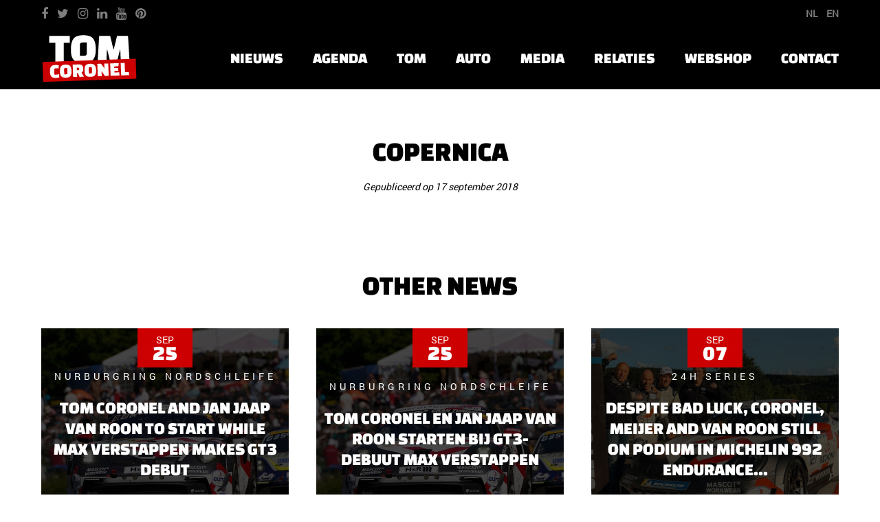

--- FILE ---
content_type: text/html; charset=UTF-8
request_url: https://tomcoronel.nl/relaties/copernica/
body_size: 6880
content:
<!DOCTYPE html>
<html lang="nl-NL">
  <head>
    <title>Copernica | Tom Coronel</title>    
    <meta charset="UTF-8" />
    <meta name="viewport" content="width=device-width, initial-scale=1, maximum-scale=1" />
    <meta name="keywords" content="Tom Coronel, WTCR, Dakar Rally, Formule 1">
    <meta name="description" content="Officiële website van autocoureur Tom Romeo Coronel">
    <meta name="google-site-verification" content="eBh6IE_FhRDYT31EZs_xs0mayMrQpzBFHjYQR0cGgxE" />
    
    <link rel="profile" href="http://gmpg.org/xfn/11" />
    <link rel="pingback" href="https://tomcoronel.nl/xmlrpc.php" />
    <link type="text/css" rel="stylesheet" href="/wp-content/themes/tomcoronel/style.css" />
    <link type="text/css" rel="stylesheet" href="https://maxcdn.bootstrapcdn.com/font-awesome/4.7.0/css/font-awesome.min.css">    
    <link rel="shortcut icon" href="/wp-content/themes/tomcoronel/images/favicon.ico" />
    <script data-ad-client="ca-pub-5092207496264096" async src="https://pagead2.googlesyndication.com/pagead/js/adsbygoogle.js"></script>
        
    <meta name='robots' content='max-image-preview:large' />
<link rel='dns-prefetch' href='//code.jquery.com' />
<script type="text/javascript">
window._wpemojiSettings = {"baseUrl":"https:\/\/s.w.org\/images\/core\/emoji\/14.0.0\/72x72\/","ext":".png","svgUrl":"https:\/\/s.w.org\/images\/core\/emoji\/14.0.0\/svg\/","svgExt":".svg","source":{"concatemoji":"https:\/\/tomcoronel.nl\/wp-includes\/js\/wp-emoji-release.min.js?ver=6.2.8"}};
/*! This file is auto-generated */
!function(e,a,t){var n,r,o,i=a.createElement("canvas"),p=i.getContext&&i.getContext("2d");function s(e,t){p.clearRect(0,0,i.width,i.height),p.fillText(e,0,0);e=i.toDataURL();return p.clearRect(0,0,i.width,i.height),p.fillText(t,0,0),e===i.toDataURL()}function c(e){var t=a.createElement("script");t.src=e,t.defer=t.type="text/javascript",a.getElementsByTagName("head")[0].appendChild(t)}for(o=Array("flag","emoji"),t.supports={everything:!0,everythingExceptFlag:!0},r=0;r<o.length;r++)t.supports[o[r]]=function(e){if(p&&p.fillText)switch(p.textBaseline="top",p.font="600 32px Arial",e){case"flag":return s("\ud83c\udff3\ufe0f\u200d\u26a7\ufe0f","\ud83c\udff3\ufe0f\u200b\u26a7\ufe0f")?!1:!s("\ud83c\uddfa\ud83c\uddf3","\ud83c\uddfa\u200b\ud83c\uddf3")&&!s("\ud83c\udff4\udb40\udc67\udb40\udc62\udb40\udc65\udb40\udc6e\udb40\udc67\udb40\udc7f","\ud83c\udff4\u200b\udb40\udc67\u200b\udb40\udc62\u200b\udb40\udc65\u200b\udb40\udc6e\u200b\udb40\udc67\u200b\udb40\udc7f");case"emoji":return!s("\ud83e\udef1\ud83c\udffb\u200d\ud83e\udef2\ud83c\udfff","\ud83e\udef1\ud83c\udffb\u200b\ud83e\udef2\ud83c\udfff")}return!1}(o[r]),t.supports.everything=t.supports.everything&&t.supports[o[r]],"flag"!==o[r]&&(t.supports.everythingExceptFlag=t.supports.everythingExceptFlag&&t.supports[o[r]]);t.supports.everythingExceptFlag=t.supports.everythingExceptFlag&&!t.supports.flag,t.DOMReady=!1,t.readyCallback=function(){t.DOMReady=!0},t.supports.everything||(n=function(){t.readyCallback()},a.addEventListener?(a.addEventListener("DOMContentLoaded",n,!1),e.addEventListener("load",n,!1)):(e.attachEvent("onload",n),a.attachEvent("onreadystatechange",function(){"complete"===a.readyState&&t.readyCallback()})),(e=t.source||{}).concatemoji?c(e.concatemoji):e.wpemoji&&e.twemoji&&(c(e.twemoji),c(e.wpemoji)))}(window,document,window._wpemojiSettings);
</script>
<style type="text/css">
img.wp-smiley,
img.emoji {
	display: inline !important;
	border: none !important;
	box-shadow: none !important;
	height: 1em !important;
	width: 1em !important;
	margin: 0 0.07em !important;
	vertical-align: -0.1em !important;
	background: none !important;
	padding: 0 !important;
}
</style>
	<link rel='stylesheet' id='wp-block-library-css' href='https://tomcoronel.nl/wp-includes/css/dist/block-library/style.min.css?ver=6.2.8' type='text/css' media='all' />
<link rel='stylesheet' id='wc-blocks-vendors-style-css' href='https://tomcoronel.nl/wp-content/plugins/woocommerce/packages/woocommerce-blocks/build/wc-blocks-vendors-style.css?ver=10.9.3' type='text/css' media='all' />
<link rel='stylesheet' id='wc-all-blocks-style-css' href='https://tomcoronel.nl/wp-content/plugins/woocommerce/packages/woocommerce-blocks/build/wc-all-blocks-style.css?ver=10.9.3' type='text/css' media='all' />
<link rel='stylesheet' id='classic-theme-styles-css' href='https://tomcoronel.nl/wp-includes/css/classic-themes.min.css?ver=6.2.8' type='text/css' media='all' />
<style id='global-styles-inline-css' type='text/css'>
body{--wp--preset--color--black: #000000;--wp--preset--color--cyan-bluish-gray: #abb8c3;--wp--preset--color--white: #ffffff;--wp--preset--color--pale-pink: #f78da7;--wp--preset--color--vivid-red: #cf2e2e;--wp--preset--color--luminous-vivid-orange: #ff6900;--wp--preset--color--luminous-vivid-amber: #fcb900;--wp--preset--color--light-green-cyan: #7bdcb5;--wp--preset--color--vivid-green-cyan: #00d084;--wp--preset--color--pale-cyan-blue: #8ed1fc;--wp--preset--color--vivid-cyan-blue: #0693e3;--wp--preset--color--vivid-purple: #9b51e0;--wp--preset--gradient--vivid-cyan-blue-to-vivid-purple: linear-gradient(135deg,rgba(6,147,227,1) 0%,rgb(155,81,224) 100%);--wp--preset--gradient--light-green-cyan-to-vivid-green-cyan: linear-gradient(135deg,rgb(122,220,180) 0%,rgb(0,208,130) 100%);--wp--preset--gradient--luminous-vivid-amber-to-luminous-vivid-orange: linear-gradient(135deg,rgba(252,185,0,1) 0%,rgba(255,105,0,1) 100%);--wp--preset--gradient--luminous-vivid-orange-to-vivid-red: linear-gradient(135deg,rgba(255,105,0,1) 0%,rgb(207,46,46) 100%);--wp--preset--gradient--very-light-gray-to-cyan-bluish-gray: linear-gradient(135deg,rgb(238,238,238) 0%,rgb(169,184,195) 100%);--wp--preset--gradient--cool-to-warm-spectrum: linear-gradient(135deg,rgb(74,234,220) 0%,rgb(151,120,209) 20%,rgb(207,42,186) 40%,rgb(238,44,130) 60%,rgb(251,105,98) 80%,rgb(254,248,76) 100%);--wp--preset--gradient--blush-light-purple: linear-gradient(135deg,rgb(255,206,236) 0%,rgb(152,150,240) 100%);--wp--preset--gradient--blush-bordeaux: linear-gradient(135deg,rgb(254,205,165) 0%,rgb(254,45,45) 50%,rgb(107,0,62) 100%);--wp--preset--gradient--luminous-dusk: linear-gradient(135deg,rgb(255,203,112) 0%,rgb(199,81,192) 50%,rgb(65,88,208) 100%);--wp--preset--gradient--pale-ocean: linear-gradient(135deg,rgb(255,245,203) 0%,rgb(182,227,212) 50%,rgb(51,167,181) 100%);--wp--preset--gradient--electric-grass: linear-gradient(135deg,rgb(202,248,128) 0%,rgb(113,206,126) 100%);--wp--preset--gradient--midnight: linear-gradient(135deg,rgb(2,3,129) 0%,rgb(40,116,252) 100%);--wp--preset--duotone--dark-grayscale: url('#wp-duotone-dark-grayscale');--wp--preset--duotone--grayscale: url('#wp-duotone-grayscale');--wp--preset--duotone--purple-yellow: url('#wp-duotone-purple-yellow');--wp--preset--duotone--blue-red: url('#wp-duotone-blue-red');--wp--preset--duotone--midnight: url('#wp-duotone-midnight');--wp--preset--duotone--magenta-yellow: url('#wp-duotone-magenta-yellow');--wp--preset--duotone--purple-green: url('#wp-duotone-purple-green');--wp--preset--duotone--blue-orange: url('#wp-duotone-blue-orange');--wp--preset--font-size--small: 13px;--wp--preset--font-size--medium: 20px;--wp--preset--font-size--large: 36px;--wp--preset--font-size--x-large: 42px;--wp--preset--spacing--20: 0.44rem;--wp--preset--spacing--30: 0.67rem;--wp--preset--spacing--40: 1rem;--wp--preset--spacing--50: 1.5rem;--wp--preset--spacing--60: 2.25rem;--wp--preset--spacing--70: 3.38rem;--wp--preset--spacing--80: 5.06rem;--wp--preset--shadow--natural: 6px 6px 9px rgba(0, 0, 0, 0.2);--wp--preset--shadow--deep: 12px 12px 50px rgba(0, 0, 0, 0.4);--wp--preset--shadow--sharp: 6px 6px 0px rgba(0, 0, 0, 0.2);--wp--preset--shadow--outlined: 6px 6px 0px -3px rgba(255, 255, 255, 1), 6px 6px rgba(0, 0, 0, 1);--wp--preset--shadow--crisp: 6px 6px 0px rgba(0, 0, 0, 1);}:where(.is-layout-flex){gap: 0.5em;}body .is-layout-flow > .alignleft{float: left;margin-inline-start: 0;margin-inline-end: 2em;}body .is-layout-flow > .alignright{float: right;margin-inline-start: 2em;margin-inline-end: 0;}body .is-layout-flow > .aligncenter{margin-left: auto !important;margin-right: auto !important;}body .is-layout-constrained > .alignleft{float: left;margin-inline-start: 0;margin-inline-end: 2em;}body .is-layout-constrained > .alignright{float: right;margin-inline-start: 2em;margin-inline-end: 0;}body .is-layout-constrained > .aligncenter{margin-left: auto !important;margin-right: auto !important;}body .is-layout-constrained > :where(:not(.alignleft):not(.alignright):not(.alignfull)){max-width: var(--wp--style--global--content-size);margin-left: auto !important;margin-right: auto !important;}body .is-layout-constrained > .alignwide{max-width: var(--wp--style--global--wide-size);}body .is-layout-flex{display: flex;}body .is-layout-flex{flex-wrap: wrap;align-items: center;}body .is-layout-flex > *{margin: 0;}:where(.wp-block-columns.is-layout-flex){gap: 2em;}.has-black-color{color: var(--wp--preset--color--black) !important;}.has-cyan-bluish-gray-color{color: var(--wp--preset--color--cyan-bluish-gray) !important;}.has-white-color{color: var(--wp--preset--color--white) !important;}.has-pale-pink-color{color: var(--wp--preset--color--pale-pink) !important;}.has-vivid-red-color{color: var(--wp--preset--color--vivid-red) !important;}.has-luminous-vivid-orange-color{color: var(--wp--preset--color--luminous-vivid-orange) !important;}.has-luminous-vivid-amber-color{color: var(--wp--preset--color--luminous-vivid-amber) !important;}.has-light-green-cyan-color{color: var(--wp--preset--color--light-green-cyan) !important;}.has-vivid-green-cyan-color{color: var(--wp--preset--color--vivid-green-cyan) !important;}.has-pale-cyan-blue-color{color: var(--wp--preset--color--pale-cyan-blue) !important;}.has-vivid-cyan-blue-color{color: var(--wp--preset--color--vivid-cyan-blue) !important;}.has-vivid-purple-color{color: var(--wp--preset--color--vivid-purple) !important;}.has-black-background-color{background-color: var(--wp--preset--color--black) !important;}.has-cyan-bluish-gray-background-color{background-color: var(--wp--preset--color--cyan-bluish-gray) !important;}.has-white-background-color{background-color: var(--wp--preset--color--white) !important;}.has-pale-pink-background-color{background-color: var(--wp--preset--color--pale-pink) !important;}.has-vivid-red-background-color{background-color: var(--wp--preset--color--vivid-red) !important;}.has-luminous-vivid-orange-background-color{background-color: var(--wp--preset--color--luminous-vivid-orange) !important;}.has-luminous-vivid-amber-background-color{background-color: var(--wp--preset--color--luminous-vivid-amber) !important;}.has-light-green-cyan-background-color{background-color: var(--wp--preset--color--light-green-cyan) !important;}.has-vivid-green-cyan-background-color{background-color: var(--wp--preset--color--vivid-green-cyan) !important;}.has-pale-cyan-blue-background-color{background-color: var(--wp--preset--color--pale-cyan-blue) !important;}.has-vivid-cyan-blue-background-color{background-color: var(--wp--preset--color--vivid-cyan-blue) !important;}.has-vivid-purple-background-color{background-color: var(--wp--preset--color--vivid-purple) !important;}.has-black-border-color{border-color: var(--wp--preset--color--black) !important;}.has-cyan-bluish-gray-border-color{border-color: var(--wp--preset--color--cyan-bluish-gray) !important;}.has-white-border-color{border-color: var(--wp--preset--color--white) !important;}.has-pale-pink-border-color{border-color: var(--wp--preset--color--pale-pink) !important;}.has-vivid-red-border-color{border-color: var(--wp--preset--color--vivid-red) !important;}.has-luminous-vivid-orange-border-color{border-color: var(--wp--preset--color--luminous-vivid-orange) !important;}.has-luminous-vivid-amber-border-color{border-color: var(--wp--preset--color--luminous-vivid-amber) !important;}.has-light-green-cyan-border-color{border-color: var(--wp--preset--color--light-green-cyan) !important;}.has-vivid-green-cyan-border-color{border-color: var(--wp--preset--color--vivid-green-cyan) !important;}.has-pale-cyan-blue-border-color{border-color: var(--wp--preset--color--pale-cyan-blue) !important;}.has-vivid-cyan-blue-border-color{border-color: var(--wp--preset--color--vivid-cyan-blue) !important;}.has-vivid-purple-border-color{border-color: var(--wp--preset--color--vivid-purple) !important;}.has-vivid-cyan-blue-to-vivid-purple-gradient-background{background: var(--wp--preset--gradient--vivid-cyan-blue-to-vivid-purple) !important;}.has-light-green-cyan-to-vivid-green-cyan-gradient-background{background: var(--wp--preset--gradient--light-green-cyan-to-vivid-green-cyan) !important;}.has-luminous-vivid-amber-to-luminous-vivid-orange-gradient-background{background: var(--wp--preset--gradient--luminous-vivid-amber-to-luminous-vivid-orange) !important;}.has-luminous-vivid-orange-to-vivid-red-gradient-background{background: var(--wp--preset--gradient--luminous-vivid-orange-to-vivid-red) !important;}.has-very-light-gray-to-cyan-bluish-gray-gradient-background{background: var(--wp--preset--gradient--very-light-gray-to-cyan-bluish-gray) !important;}.has-cool-to-warm-spectrum-gradient-background{background: var(--wp--preset--gradient--cool-to-warm-spectrum) !important;}.has-blush-light-purple-gradient-background{background: var(--wp--preset--gradient--blush-light-purple) !important;}.has-blush-bordeaux-gradient-background{background: var(--wp--preset--gradient--blush-bordeaux) !important;}.has-luminous-dusk-gradient-background{background: var(--wp--preset--gradient--luminous-dusk) !important;}.has-pale-ocean-gradient-background{background: var(--wp--preset--gradient--pale-ocean) !important;}.has-electric-grass-gradient-background{background: var(--wp--preset--gradient--electric-grass) !important;}.has-midnight-gradient-background{background: var(--wp--preset--gradient--midnight) !important;}.has-small-font-size{font-size: var(--wp--preset--font-size--small) !important;}.has-medium-font-size{font-size: var(--wp--preset--font-size--medium) !important;}.has-large-font-size{font-size: var(--wp--preset--font-size--large) !important;}.has-x-large-font-size{font-size: var(--wp--preset--font-size--x-large) !important;}
.wp-block-navigation a:where(:not(.wp-element-button)){color: inherit;}
:where(.wp-block-columns.is-layout-flex){gap: 2em;}
.wp-block-pullquote{font-size: 1.5em;line-height: 1.6;}
</style>
<link rel='stylesheet' id='woocommerce-layout-css' href='https://tomcoronel.nl/wp-content/plugins/woocommerce/assets/css/woocommerce-layout.css?ver=8.1.1' type='text/css' media='all' />
<link rel='stylesheet' id='woocommerce-smallscreen-css' href='https://tomcoronel.nl/wp-content/plugins/woocommerce/assets/css/woocommerce-smallscreen.css?ver=8.1.1' type='text/css' media='only screen and (max-width: 768px)' />
<link rel='stylesheet' id='woocommerce-general-css' href='https://tomcoronel.nl/wp-content/plugins/woocommerce/assets/css/woocommerce.css?ver=8.1.1' type='text/css' media='all' />
<style id='woocommerce-inline-inline-css' type='text/css'>
.woocommerce form .form-row .required { visibility: visible; }
</style>
<script type='text/javascript' src='https://code.jquery.com/jquery-3.6.0.min.js?ver=6.2.8' id='jquery-js'></script>
<link rel="https://api.w.org/" href="https://tomcoronel.nl/wp-json/" /><link rel="alternate" type="application/json" href="https://tomcoronel.nl/wp-json/wp/v2/relaties/604" /><link rel="EditURI" type="application/rsd+xml" title="RSD" href="https://tomcoronel.nl/xmlrpc.php?rsd" />
<link rel="wlwmanifest" type="application/wlwmanifest+xml" href="https://tomcoronel.nl/wp-includes/wlwmanifest.xml" />
<meta name="generator" content="WordPress 6.2.8" />
<meta name="generator" content="WooCommerce 8.1.1" />
<link rel="canonical" href="https://tomcoronel.nl/relaties/copernica/" />
<link rel='shortlink' href='https://tomcoronel.nl/?p=604' />
<link rel="alternate" type="application/json+oembed" href="https://tomcoronel.nl/wp-json/oembed/1.0/embed?url=https%3A%2F%2Ftomcoronel.nl%2Frelaties%2Fcopernica%2F" />
<link rel="alternate" type="text/xml+oembed" href="https://tomcoronel.nl/wp-json/oembed/1.0/embed?url=https%3A%2F%2Ftomcoronel.nl%2Frelaties%2Fcopernica%2F&#038;format=xml" />
<meta name="generator" content="WPML ver:4.6.6 stt:37,1;" />
	<noscript><style>.woocommerce-product-gallery{ opacity: 1 !important; }</style></noscript>
	    
  </head>

<body class="relaties-template-default single single-relaties postid-604 theme-tomcoronel woocommerce-no-js">
	
<div class="topbar">
	<div class="row">
		<div class="grid_6">
			<div class="social">
							    <a href="http://www.facebook.com/Tom.Coronel" target="_blank" title="Volg mij via Facebook"><i class="fa fa-facebook"></i></a>
			  			    <a href="http://www.twitter.com/tomcoronel" target="_blank" title="Volg mij via Twitter"><i class="fa fa-twitter"></i></a>
			  			    <a href="http://www.instagram.com/tomcoronel" target="_blank" title="Volg mij via Instagram"><i class="fa fa-instagram"></i></a>
			  			    <a href="http://www.linkedin.com/in/tomcoronel/" target="_blank" title="Volg mij via Linkedin"><i class="fa fa-linkedin"></i></a>
			  			    <a href="http://www.youtube.com/tomcoronelracing" target="_blank" title="Volg mij via Youtube"><i class="fa fa-youtube"></i></a>
			  			    <a href="http://www.pinterest.com/tomcoronel/" target="_blank" title="Volg mij via Pinterest"><i class="fa fa-pinterest"></i></a>
			  			</div>
		</div>
		
		<div class="grid_6 text-right">
			<!--<a class="cart-contents"></a>!-->
			<div class="languages">
				<a href="https://tomcoronel.nl/relaties/copernica/" title="Nederlands">NL</a>&nbsp;&nbsp;&nbsp;
				<a href="https://tomcoronel.nl/en/relaties/copernica/" title="English">EN</a>
			</div>
		</div>
	</div>
</div>

<header class="desktopheader">
	<div class="row">
		<div class="grid_2">
						<a href="/">
							<img src="/wp-content/themes/tomcoronel/images/logo.svg" class="logo" alt="Tom Coronel" />
			</a>
		</div>
		<div class="grid_10">
			<div class="menu-hoofdmenu-container"><ul id="menu-hoofdmenu" class="nav-menu"><li id="menu-item-170" class="menu-item menu-item-type-post_type menu-item-object-page menu-item-170"><a href="https://tomcoronel.nl/nieuws/">Nieuws</a></li>
<li id="menu-item-171" class="menu-item menu-item-type-post_type menu-item-object-page menu-item-171"><a href="https://tomcoronel.nl/agenda/">Agenda</a></li>
<li id="menu-item-172" class="menu-item menu-item-type-post_type menu-item-object-page menu-item-172"><a href="https://tomcoronel.nl/tom/">Tom</a></li>
<li id="menu-item-173" class="menu-item menu-item-type-post_type menu-item-object-page menu-item-173"><a href="https://tomcoronel.nl/auto/">Auto</a></li>
<li id="menu-item-466" class="menu-item menu-item-type-post_type menu-item-object-page menu-item-466"><a href="https://tomcoronel.nl/media/">Media</a></li>
<li id="menu-item-175" class="menu-item menu-item-type-post_type menu-item-object-page menu-item-175"><a href="https://tomcoronel.nl/relaties/">Relaties</a></li>
<li id="menu-item-686" class="menu-item menu-item-type-post_type menu-item-object-page menu-item-686"><a href="https://tomcoronel.nl/webshop/">Webshop</a></li>
<li id="menu-item-176" class="menu-item menu-item-type-post_type menu-item-object-page menu-item-176"><a href="https://tomcoronel.nl/contact/">Contact</a></li>
</ul></div>		</div>
	</div>
</header>

<header id="header" class="mobileheader">
	<div class="row">
		<div class="grid_1">
			<div class="menu-toggle"><span></span><span></span><span></span></div>
			<a href="/"><img src="/wp-content/themes/tomcoronel/images/logo.svg" class="logo" alt="Tom Coronel" /></a>
			<!--<a class="cart-contents"></a>!-->
			
			<div class="menu-container">
				<div class="menu-hoofdmenu-container"><ul id="menu-hoofdmenu-1" class="nav-menu"><li class="menu-item menu-item-type-post_type menu-item-object-page menu-item-170"><a href="https://tomcoronel.nl/nieuws/">Nieuws</a></li>
<li class="menu-item menu-item-type-post_type menu-item-object-page menu-item-171"><a href="https://tomcoronel.nl/agenda/">Agenda</a></li>
<li class="menu-item menu-item-type-post_type menu-item-object-page menu-item-172"><a href="https://tomcoronel.nl/tom/">Tom</a></li>
<li class="menu-item menu-item-type-post_type menu-item-object-page menu-item-173"><a href="https://tomcoronel.nl/auto/">Auto</a></li>
<li class="menu-item menu-item-type-post_type menu-item-object-page menu-item-466"><a href="https://tomcoronel.nl/media/">Media</a></li>
<li class="menu-item menu-item-type-post_type menu-item-object-page menu-item-175"><a href="https://tomcoronel.nl/relaties/">Relaties</a></li>
<li class="menu-item menu-item-type-post_type menu-item-object-page menu-item-686"><a href="https://tomcoronel.nl/webshop/">Webshop</a></li>
<li class="menu-item menu-item-type-post_type menu-item-object-page menu-item-176"><a href="https://tomcoronel.nl/contact/">Contact</a></li>
</ul></div>				
				<div class="social">
									    <a href="http://www.facebook.com/Tom.Coronel" target="_blank" title="Volg mij via Facebook"><i class="fa fa-facebook"></i></a>
				  				    <a href="http://www.twitter.com/tomcoronel" target="_blank" title="Volg mij via Twitter"><i class="fa fa-twitter"></i></a>
				  				    <a href="http://www.instagram.com/tomcoronel" target="_blank" title="Volg mij via Instagram"><i class="fa fa-instagram"></i></a>
				  				    <a href="http://www.linkedin.com/in/tomcoronel/" target="_blank" title="Volg mij via Linkedin"><i class="fa fa-linkedin"></i></a>
				  				    <a href="http://www.youtube.com/tomcoronelracing" target="_blank" title="Volg mij via Youtube"><i class="fa fa-youtube"></i></a>
				  				    <a href="http://www.pinterest.com/tomcoronel/" target="_blank" title="Volg mij via Pinterest"><i class="fa fa-pinterest"></i></a>
				  				</div>
				<div class="languages">
					<a href="https://tomcoronel.nl/relaties/copernica/" title="Nederlands">NL</a>&nbsp;&nbsp;&nbsp;
					<a href="https://tomcoronel.nl/en/relaties/copernica/" title="English">EN</a>
				</div>
				<div class="clear"></div>
			</div>
		</div>
	</div>
</header>
  
<section>	

<progress value="0"></progress>

<div class="page-content">
	<div class="row">
		<div class="grid_10 offset_1">			
			<div class="category"></div>	
			<h1 class="title">Copernica</h1>	
			<div class="date-content">Gepubliceerd op 17 september 2018</div>
		</div>	
		
		<div class="clear"></div><br /><br />
		
		<div class="grid_8 offset_2">	
			<div class="content">
							</div>
		</div>
			
					
		<div class="clear"></div><br /><br />
		
		<div class="related">
			
			<h1 class="title">Other news</h1><br />
			
						
						<a href="https://tomcoronel.nl/tom-coronel-en-jan-jaap-van-roon-starten-bij-gt3-debuut-max-verstappen/" style="background:url('https://tomcoronel.nl/wp-content/uploads/2025/09/Preview-NLS9-Tom-Coronel-Nurburgring-Nordschleife_Race-1024x576.jpg') center center no-repeat;" class="grid_4 news-post small">
				
				<div class="date">
					<div class="month">sep</div>
					<div class="day">25</div>
				</div>			
				<div class="news-content">		
					<span class="category">Nurburgring Nordschleife</span>		
					<h4 class="title">Tom Coronel and Jan Jaap van Roon to start while Max Verstappen makes GT3 debut</h4>
				</div>
				<div class="overlay"></div>
			</a>
						
						<a href="https://tomcoronel.nl/tom-coronel-en-jan-jaap-van-roon-starten-bij-gt3-debuut-max-verstappen/" style="background:url('https://tomcoronel.nl/wp-content/uploads/2025/09/Preview-NLS9-Tom-Coronel-Nurburgring-Nordschleife_Race-1024x576.jpg') center center no-repeat;" class="grid_4 news-post small">
				
				<div class="date">
					<div class="month">sep</div>
					<div class="day">25</div>
				</div>			
				<div class="news-content">		
					<span class="category">Nurburgring Nordschleife</span>		
					<h4 class="title">Tom Coronel en Jan Jaap van Roon starten bij GT3-debuut Max Verstappen</h4>
				</div>
				<div class="overlay"></div>
			</a>
						
						<a href="https://tomcoronel.nl/ondanks-pech-toch-nog-podium-voor-coronel-meijer-en-van-roon-in-michelin-992-endurance-cup/" style="background:url('https://tomcoronel.nl/wp-content/uploads/2025/09/12h-Porsche-Endurance-Race-Spa-Francorchamps-Tom-Coronel_Pole-1024x674.jpg') center center no-repeat;" class="grid_4 news-post small">
				
				<div class="date">
					<div class="month">sep</div>
					<div class="day">07</div>
				</div>			
				<div class="news-content">		
					<span class="category">24h Series</span>		
					<h4 class="title">Despite bad luck, Coronel, Meijer and Van Roon still on podium in Michelin 992 Endurance...</h4>
				</div>
				<div class="overlay"></div>
			</a>
					</div>
	</div>
</div>
	
</section>

<div class="front-title">
		<h4>Our partners in crime</h4>
	<h2>Relaties</h2>
</div>

<div class="relaties-div">
	<div class="relaties">
				<div class="relatie">
			<a href="http://www.mascot.nl" title="Ga naar de website van Mascot" target="_blank">
				<img width="250" height="250" src="https://tomcoronel.nl/wp-content/uploads/2024/04/Mascot-logo-website.png" class="attachment-post-thumbnail size-post-thumbnail wp-post-image" alt="" decoding="async" loading="lazy" srcset="https://tomcoronel.nl/wp-content/uploads/2024/04/Mascot-logo-website.png 250w, https://tomcoronel.nl/wp-content/uploads/2024/04/Mascot-logo-website-100x100.png 100w" sizes="(max-width: 250px) 100vw, 250px" />			</a>
		</div>
				<div class="relatie">
			<a href="http://https://eru.eu/" title="Ga naar de website van Koninklijke ERU" target="_blank">
				<img width="250" height="250" src="https://tomcoronel.nl/wp-content/uploads/2018/08/ERU-website-logo.png" class="attachment-post-thumbnail size-post-thumbnail wp-post-image" alt="" decoding="async" loading="lazy" srcset="https://tomcoronel.nl/wp-content/uploads/2018/08/ERU-website-logo.png 250w, https://tomcoronel.nl/wp-content/uploads/2018/08/ERU-website-logo-100x100.png 100w" sizes="(max-width: 250px) 100vw, 250px" />			</a>
		</div>
				<div class="relatie">
			<a href="http://www.eurol.com" title="Ga naar de website van Eurol" target="_blank">
				<img width="250" height="250" src="https://tomcoronel.nl/wp-content/uploads/2017/04/Relaties-Eurol.png" class="attachment-post-thumbnail size-post-thumbnail wp-post-image" alt="" decoding="async" loading="lazy" srcset="https://tomcoronel.nl/wp-content/uploads/2017/04/Relaties-Eurol.png 250w, https://tomcoronel.nl/wp-content/uploads/2017/04/Relaties-Eurol-100x100.png 100w" sizes="(max-width: 250px) 100vw, 250px" />			</a>
		</div>
				<div class="relatie">
			<a href="http://www.ireckonu.com/" title="Ga naar de website van Ireckonu" target="_blank">
				<img width="250" height="250" src="https://tomcoronel.nl/wp-content/uploads/2020/03/Relaties-ireckonu.png" class="attachment-post-thumbnail size-post-thumbnail wp-post-image" alt="" decoding="async" loading="lazy" srcset="https://tomcoronel.nl/wp-content/uploads/2020/03/Relaties-ireckonu.png 250w, https://tomcoronel.nl/wp-content/uploads/2020/03/Relaties-ireckonu-100x100.png 100w" sizes="(max-width: 250px) 100vw, 250px" />			</a>
		</div>
				<div class="relatie">
			<a href="http://www.rsz.nl/" title="Ga naar de website van Rensportschool Zandvoort" target="_blank">
				<img width="250" height="250" src="https://tomcoronel.nl/wp-content/uploads/2019/06/Relaties-RSZ.png" class="attachment-post-thumbnail size-post-thumbnail wp-post-image" alt="" decoding="async" loading="lazy" srcset="https://tomcoronel.nl/wp-content/uploads/2019/06/Relaties-RSZ.png 250w, https://tomcoronel.nl/wp-content/uploads/2019/06/Relaties-RSZ-100x100.png 100w" sizes="(max-width: 250px) 100vw, 250px" />			</a>
		</div>
				<div class="relatie">
			<a href="http://www.asc-bv.nl" title="Ga naar de website van ASC Group" target="_blank">
				<img width="250" height="250" src="https://tomcoronel.nl/wp-content/uploads/2017/04/Relaties-ASC-Group.png" class="attachment-post-thumbnail size-post-thumbnail wp-post-image" alt="" decoding="async" loading="lazy" srcset="https://tomcoronel.nl/wp-content/uploads/2017/04/Relaties-ASC-Group.png 250w, https://tomcoronel.nl/wp-content/uploads/2017/04/Relaties-ASC-Group-100x100.png 100w" sizes="(max-width: 250px) 100vw, 250px" />			</a>
		</div>
				<div class="relatie">
			<a href="http://http://www.intraxracing.nl/" title="Ga naar de website van Intrax" target="_blank">
				<img width="250" height="250" src="https://tomcoronel.nl/wp-content/uploads/2018/09/Relaties-Intrax.png" class="attachment-post-thumbnail size-post-thumbnail wp-post-image" alt="" decoding="async" loading="lazy" srcset="https://tomcoronel.nl/wp-content/uploads/2018/09/Relaties-Intrax.png 250w, https://tomcoronel.nl/wp-content/uploads/2018/09/Relaties-Intrax-100x100.png 100w" sizes="(max-width: 250px) 100vw, 250px" />			</a>
		</div>
				<div class="relatie">
			<a href="http://www.febo.nl/" title="Ga naar de website van FEBO" target="_blank">
				<img width="250" height="250" src="https://tomcoronel.nl/wp-content/uploads/2020/03/Relaties-FEBO.png" class="attachment-post-thumbnail size-post-thumbnail wp-post-image" alt="" decoding="async" loading="lazy" srcset="https://tomcoronel.nl/wp-content/uploads/2020/03/Relaties-FEBO.png 250w, https://tomcoronel.nl/wp-content/uploads/2020/03/Relaties-FEBO-100x100.png 100w" sizes="(max-width: 250px) 100vw, 250px" />			</a>
		</div>
				<div class="relatie">
			<a href="http://www.businessdatachallengers.nl/" title="Ga naar de website van Business Data Challengers" target="_blank">
				<img width="250" height="250" src="https://tomcoronel.nl/wp-content/uploads/2020/08/Relaties-Business-Data-Challengers.png" class="attachment-post-thumbnail size-post-thumbnail wp-post-image" alt="" decoding="async" loading="lazy" srcset="https://tomcoronel.nl/wp-content/uploads/2020/08/Relaties-Business-Data-Challengers.png 250w, https://tomcoronel.nl/wp-content/uploads/2020/08/Relaties-Business-Data-Challengers-100x100.png 100w" sizes="(max-width: 250px) 100vw, 250px" />			</a>
		</div>
				<div class="relatie">
			<a href="http://www.bgdd.nl/" title="Ga naar de website van Dijkstra Draisma" target="_blank">
				<img width="250" height="250" src="https://tomcoronel.nl/wp-content/uploads/2018/09/Relaties-Dijkstra-draisma.png" class="attachment-post-thumbnail size-post-thumbnail wp-post-image" alt="" decoding="async" loading="lazy" srcset="https://tomcoronel.nl/wp-content/uploads/2018/09/Relaties-Dijkstra-draisma.png 250w, https://tomcoronel.nl/wp-content/uploads/2018/09/Relaties-Dijkstra-draisma-100x100.png 100w" sizes="(max-width: 250px) 100vw, 250px" />			</a>
		</div>
				<div class="relatie">
			<a href="http://http://www.4-brands.nl/" title="Ga naar de website van 4-Brands" target="_blank">
				<img width="250" height="250" src="https://tomcoronel.nl/wp-content/uploads/2018/09/API_4brands.png" class="attachment-post-thumbnail size-post-thumbnail wp-post-image" alt="" decoding="async" loading="lazy" srcset="https://tomcoronel.nl/wp-content/uploads/2018/09/API_4brands.png 250w, https://tomcoronel.nl/wp-content/uploads/2018/09/API_4brands-100x100.png 100w" sizes="(max-width: 250px) 100vw, 250px" />			</a>
		</div>
				<div class="relatie">
			<a href="http://www.p1advancedracewear.com/" title="Ga naar de website van P1 Advanced Racewear" target="_blank">
				<img width="250" height="250" src="https://tomcoronel.nl/wp-content/uploads/2020/03/Relaties-P1.png" class="attachment-post-thumbnail size-post-thumbnail wp-post-image" alt="" decoding="async" loading="lazy" srcset="https://tomcoronel.nl/wp-content/uploads/2020/03/Relaties-P1.png 250w, https://tomcoronel.nl/wp-content/uploads/2020/03/Relaties-P1-100x100.png 100w" sizes="(max-width: 250px) 100vw, 250px" />			</a>
		</div>
				<div class="relatie">
			<a href="http://https://www.copernica.com/" title="Ga naar de website van Copernica" target="_blank">
				<img width="250" height="250" src="https://tomcoronel.nl/wp-content/uploads/2018/09/Relaties-copernica.png" class="attachment-post-thumbnail size-post-thumbnail wp-post-image" alt="" decoding="async" loading="lazy" srcset="https://tomcoronel.nl/wp-content/uploads/2018/09/Relaties-copernica.png 250w, https://tomcoronel.nl/wp-content/uploads/2018/09/Relaties-copernica-100x100.png 100w" sizes="(max-width: 250px) 100vw, 250px" />			</a>
		</div>
				<div class="relatie">
			<a href="http://www.stilo.it/" title="Ga naar de website van Stilo" target="_blank">
				<img width="250" height="250" src="https://tomcoronel.nl/wp-content/uploads/2020/03/Relaties-Stilo.png" class="attachment-post-thumbnail size-post-thumbnail wp-post-image" alt="" decoding="async" loading="lazy" srcset="https://tomcoronel.nl/wp-content/uploads/2020/03/Relaties-Stilo.png 250w, https://tomcoronel.nl/wp-content/uploads/2020/03/Relaties-Stilo-100x100.png 100w" sizes="(max-width: 250px) 100vw, 250px" />			</a>
		</div>
				<div class="relatie">
			<a href="http://http://www.super-b.com/nl/" title="Ga naar de website van SuperB" target="_blank">
				<img width="250" height="250" src="https://tomcoronel.nl/wp-content/uploads/2018/09/Relaties-SuperB.png" class="attachment-post-thumbnail size-post-thumbnail wp-post-image" alt="" decoding="async" loading="lazy" srcset="https://tomcoronel.nl/wp-content/uploads/2018/09/Relaties-SuperB.png 250w, https://tomcoronel.nl/wp-content/uploads/2018/09/Relaties-SuperB-100x100.png 100w" sizes="(max-width: 250px) 100vw, 250px" />			</a>
		</div>
				<div class="relatie">
			<a href="http://www.cm.com/" title="Ga naar de website van CM" target="_blank">
				<img width="250" height="250" src="https://tomcoronel.nl/wp-content/uploads/2020/03/Relaties-CM.png" class="attachment-post-thumbnail size-post-thumbnail wp-post-image" alt="" decoding="async" loading="lazy" srcset="https://tomcoronel.nl/wp-content/uploads/2020/03/Relaties-CM.png 250w, https://tomcoronel.nl/wp-content/uploads/2020/03/Relaties-CM-100x100.png 100w" sizes="(max-width: 250px) 100vw, 250px" />			</a>
		</div>
			</div>
</div>
	
<footer>
	<div class="row">
		<div class="grid_4">
			<h3>Pagina's</h3>
						<div class="menu-hoofdmenu-container"><ul id="menu-hoofdmenu-2" class="nav-menu"><li class="menu-item menu-item-type-post_type menu-item-object-page menu-item-170"><a href="https://tomcoronel.nl/nieuws/">Nieuws</a></li>
<li class="menu-item menu-item-type-post_type menu-item-object-page menu-item-171"><a href="https://tomcoronel.nl/agenda/">Agenda</a></li>
<li class="menu-item menu-item-type-post_type menu-item-object-page menu-item-172"><a href="https://tomcoronel.nl/tom/">Tom</a></li>
<li class="menu-item menu-item-type-post_type menu-item-object-page menu-item-173"><a href="https://tomcoronel.nl/auto/">Auto</a></li>
<li class="menu-item menu-item-type-post_type menu-item-object-page menu-item-466"><a href="https://tomcoronel.nl/media/">Media</a></li>
<li class="menu-item menu-item-type-post_type menu-item-object-page menu-item-175"><a href="https://tomcoronel.nl/relaties/">Relaties</a></li>
<li class="menu-item menu-item-type-post_type menu-item-object-page menu-item-686"><a href="https://tomcoronel.nl/webshop/">Webshop</a></li>
<li class="menu-item menu-item-type-post_type menu-item-object-page menu-item-176"><a href="https://tomcoronel.nl/contact/">Contact</a></li>
</ul></div>		</div>
		
		<div class="grid_4">
			<h3>Nieuws</h3>
						<ul>
								<li><a href="https://tomcoronel.nl/tom-coronel-en-jan-jaap-van-roon-starten-bij-gt3-debuut-max-verstappen/">Tom Coronel and Jan Jaap van Roon to start while Max Verstappen makes GT3 debut</a></li>
								<li><a href="https://tomcoronel.nl/tom-coronel-en-jan-jaap-van-roon-starten-bij-gt3-debuut-max-verstappen/">Tom Coronel en Jan Jaap van Roon starten bij GT3-debuut Max Verstappen</a></li>
								<li><a href="https://tomcoronel.nl/ondanks-pech-toch-nog-podium-voor-coronel-meijer-en-van-roon-in-michelin-992-endurance-cup/">Despite bad luck, Coronel, Meijer and Van Roon still on podium in Michelin 992 Endurance Cup</a></li>
								<li><a href="https://tomcoronel.nl/ondanks-pech-toch-nog-podium-voor-coronel-meijer-en-van-roon-in-michelin-992-endurance-cup/">Ondanks pech toch nog podium voor Coronel, Meijer en Van Roon in Michelin 992 Endurance Cup</a></li>
								<li><a href="https://tomcoronel.nl/tom-coronel-paul-meijer-en-jan-jaap-van-roon-met-porsche-op-spa-francorchamps/">Tom Coronel, Paul Meijer and Jan Jaap van Roon with Porsche at Spa-Francorchamps</a></li>
								<li><a href="https://tomcoronel.nl/tom-coronel-paul-meijer-en-jan-jaap-van-roon-met-porsche-op-spa-francorchamps/">Tom Coronel, Paul Meijer en Jan Jaap van Roon met Porsche op Spa-Francorchamps</a></li>
							</ul>
		</div>
		
		<div class="grid_4">
			<h3>Social Media</h3>
			<ul>
						    <li>
		    	<a href="http://www.facebook.com/Tom.Coronel" target="_blank" title="Volg mij via Facebook">
			    	<i class="fa fa-facebook"></i> Facebook
			    </a>
			  </li>
			  		    <li>
		    	<a href="http://www.twitter.com/tomcoronel" target="_blank" title="Volg mij via Twitter">
			    	<i class="fa fa-twitter"></i> Twitter
			    </a>
			  </li>
			  			  <li>
			    <a href="http://www.instagram.com/tomcoronel" target="_blank" title="Volg mij via Instagram">
				    <i class="fa fa-instagram"></i> Instagram
				  </a>
			  </li>
			  			  <li>
			    <a href="http://www.linkedin.com/in/tomcoronel/" target="_blank" title="Volg mij via Linkedin">
				    <i class="fa fa-linkedin"></i> Linkedin
				  </a>
			  </li>
			  				<li>
					<a href="http://www.youtube.com/tomcoronelracing" target="_blank" title="Volg mij via Youtube">
						<i class="fa fa-youtube"></i> Youtube
					</a>
				</li>
			  			  <li>
			    <a href="http://www.pinterest.com/tomcoronel/" target="_blank" title="Volg mij via Pinterest">
				    <i class="fa fa-pinterest"></i> Pinterest
				  </a>
			  </li>
			  			</ul>
		</div>
		
		<!--<div class="grid_3">
			<h3>Nieuwsbrief</h3>
						Don't miss any update!<br />
			
			<input type="text">
			<input type="submit" value="Go!">
		</div>!-->
	</div>
	
	<div class="footer-bottom">
		<a href="https://www.studio29elf.nl" target="_blank" title="studio29elf">
			<img src="/wp-content/themes/tomcoronel/images/studio29elf.png" class="studio29elf" alt="studio29elf"/>
		</a>
	</div>
</footer>

	<script type="text/javascript">
		(function () {
			var c = document.body.className;
			c = c.replace(/woocommerce-no-js/, 'woocommerce-js');
			document.body.className = c;
		})();
	</script>
	<script src="/wp-content/themes/tomcoronel/js/js.js"></script>
<script src="/wp-content/themes/tomcoronel/js/carousel.min.js"></script>
<script src="/wp-content/themes/tomcoronel/js/lightbox.js"></script>
<script src="/wp-content/themes/tomcoronel/js/lightbox.gallery.js"></script>
<script src="https://scripts.sirv.com/sirv.js"></script>
<script>
(function(i,s,o,g,r,a,m){i['GoogleAnalyticsObject']=r;i[r]=i[r]||function(){
(i[r].q=i[r].q||[]).push(arguments)},i[r].l=1*new Date();a=s.createElement(o),
m=s.getElementsByTagName(o)[0];a.async=1;a.src=g;m.parentNode.insertBefore(a,m)
})(window,document,'script','https://www.google-analytics.com/analytics.js','ga');
ga('create', '', 'auto');
ga('send', 'pageview');
</script>
</body>
</html>

--- FILE ---
content_type: text/html; charset=utf-8
request_url: https://www.google.com/recaptcha/api2/aframe
body_size: 265
content:
<!DOCTYPE HTML><html><head><meta http-equiv="content-type" content="text/html; charset=UTF-8"></head><body><script nonce="pzcjIzsL3gcF-5lMhp1-iA">/** Anti-fraud and anti-abuse applications only. See google.com/recaptcha */ try{var clients={'sodar':'https://pagead2.googlesyndication.com/pagead/sodar?'};window.addEventListener("message",function(a){try{if(a.source===window.parent){var b=JSON.parse(a.data);var c=clients[b['id']];if(c){var d=document.createElement('img');d.src=c+b['params']+'&rc='+(localStorage.getItem("rc::a")?sessionStorage.getItem("rc::b"):"");window.document.body.appendChild(d);sessionStorage.setItem("rc::e",parseInt(sessionStorage.getItem("rc::e")||0)+1);localStorage.setItem("rc::h",'1762196448503');}}}catch(b){}});window.parent.postMessage("_grecaptcha_ready", "*");}catch(b){}</script></body></html>

--- FILE ---
content_type: text/css
request_url: https://tomcoronel.nl/wp-content/themes/tomcoronel/style.css
body_size: 1
content:
/*
Theme Name: Tom Coronel
Theme URI: http://www.studio29elf.nl
Description: Tom Coronel
Author: Studio29elf
Author URI: http://www.studio29elf.nl
Version: 1
*/

@import url("css/responsive.min.css");
@import url("css/css.css");
@import url("css/carousel.min.css");
@import url("css/response.css");
@import url("css/lightbox.min.css");

--- FILE ---
content_type: text/css
request_url: https://tomcoronel.nl/wp-content/themes/tomcoronel/css/responsive.min.css
body_size: 559
content:
@media only screen and (min-width:1200px){.row{margin:0 auto;width:1200px}.row .row{margin:0 -20px 0 -20px;width:auto;display:inline-block}.grid_1{width:60px;margin:0 20px 0 20px;float:left;display:inline}.grid_2{width:160px;margin:0 20px 0 20px;float:left;display:inline}.grid_3{width:260px;margin:0 20px 0 20px;float:left;display:inline}.grid_33{width:293px;margin:0 20px 0 20px;float:left;display:inline}.grid_4{width:360px;margin:0 20px 0 20px;float:left;display:inline}.grid_5{width:460px;margin:0 20px 0 20px;float:left;display:inline}.grid_6{width:560px;margin:0 20px 0 20px;float:left;display:inline}.grid_7{width:660px;margin:0 20px 0 20px;float:left;display:inline}.grid_8{width:760px;margin:0 20px 0 20px;float:left;display:inline}.grid_9{width:860px;margin:0 20px 0 20px;float:left;display:inline}.grid_10{width:960px;margin:0 20px 0 20px;float:left;display:inline}.grid_11{width:1060px;margin:0 20px 0 20px;float:left;display:inline}.grid_12{width:1160px;margin:0 20px 0 20px;float:left;display:inline}.offset_1{margin-left:120px}.offset_2{margin-left:220px}.offset_3{margin-left:320px}.offset_4{margin-left:420px}.offset_5{margin-left:520px}.offset_6{margin-left:620px}.offset_7{margin-left:720px}.offset_8{margin-left:820px}.offset_9{margin-left:920px}.offset_10{margin-left:1020px}.offset_11{margin-left:1120px}.show-phone{display:none!important}.show-tablet{display:none!important}.show-screen{display:inherit}.hide-phone{display:inherit!important}.hide-tablet{display:inherit!important}.hide-screen{display:none!important}}@media only screen and (min-width:960px) and (max-width:1199px){.row{margin:0 auto;width:960px}.row .row{margin:0 -16px 0 -16px;width:auto;display:inline-block}.grid_1{width:48px;margin:0 16px 0 16px;float:left;display:inline}.grid_2{width:128px;margin:0 16px 0 16px;float:left;display:inline}.grid_3{width:208px;margin:0 16px 0 16px;float:left;display:inline}.grid_4{width:288px;margin:0 16px 0 16px;float:left;display:inline}.grid_5{width:368px;margin:0 16px 0 16px;float:left;display:inline}.grid_6{width:448px;margin:0 16px 0 16px;float:left;display:inline}.grid_7{width:528px;margin:0 16px 0 16px;float:left;display:inline}.grid_8{width:608px;margin:0 16px 0 16px;float:left;display:inline}.grid_9{width:688px;margin:0 16px 0 16px;float:left;display:inline}.grid_10{width:768px;margin:0 16px 0 16px;float:left;display:inline}.grid_11{width:848px;margin:0 16px 0 16px;float:left;display:inline}.grid_12{width:928px;margin:0 16px 0 16px;float:left;display:inline}.offset_1{margin-left:96px}.offset_2{margin-left:176px}.offset_3{margin-left:256px}.offset_4{margin-left:336px}.offset_5{margin-left:416px}.offset_6{margin-left:496px}.offset_7{margin-left:576px}.offset_8{margin-left:656px}.offset_9{margin-left:736px}.offset_10{margin-left:816px}.offset_11{margin-left:896px}.show-phone{display:none!important}.show-tablet{display:none!important}.show-screen{display:inherit!important}.hide-phone{display:inherit!important}.hide-tablet{display:inherit!important}.hide-screen{display:none!important}}@media only screen and (min-width:768px) and (max-width:959px){.row{margin:0 auto;width:768px}.row .row{margin:0;width:auto;display:inline-block}.grid_1,.grid_10,.grid_11,.grid_12,.grid_2,.grid_3,.grid_33,.grid_4,.grid_5,.grid_6,.grid_7,.grid_8,.grid_9{width:768px;margin:10px 0 0 0;float:left;display:inline}.offset_1,.offset_10,.offset_11,.offset_2,.offset_3,.offset_4,.offset_5,.offset_6,.offset_7,.offset_8,.offset_9{margin-left:0}.show-phone{display:inherit!important}.show-tablet{display:none!important}.show-screen{display:none!important}.hide-phone{display:none!important}.hide-tablet{display:inherit!important}.hide-screen{display:inherit!important}}@media only screen and (max-width:767px){.row{margin:0 auto;width:300px}.row .row{margin:0;width:auto;display:inline-block}.grid_1,.grid_10,.grid_11,.grid_12,.grid_2,.grid_3,.grid_33,.grid_4,.grid_5,.grid_6,.grid_7,.grid_8,.grid_9{width:300px;margin:10px 0 0 0;float:left;display:inline}.offset_1,.offset_10,.offset_11,.offset_2,.offset_3,.offset_4,.offset_5,.offset_6,.offset_7,.offset_8,.offset_9{margin-left:0}.show-phone{display:inherit!important}.show-tablet{display:none!important}.show-screen{display:none!important}.hide-phone{display:none!important}.hide-tablet{display:inherit!important}.hide-screen{display:inherit!important}}@media only screen and (min-width:480px) and (max-width:767px){.row{margin:0 auto;width:456px}.row .row{margin:0;width:auto;display:inline-block}.grid_1,.grid_10,.grid_11,.grid_12,.grid_2,.grid_3,.grid_33,.grid_4,.grid_5,.grid_6,.grid_7,.grid_8,.grid_9{width:456px;margin:10px 0 0 0;float:left;display:inline}.show-phone{display:inherit!important}.show-tablet{display:none!important}.show-screen{display:none!important}.hide-phone{display:none!important}.hide-tablet{display:inherit!important}.hide-screen{display:inherit!important}}.container:after{content:"\0020";display:block;height:0;clear:both;visibility:hidden}.clearfix:after,.clearfix:before,.row:after,.row:before{content:'\0020';display:block;visibility:hidden;width:0;height:0}.clearfix:after,.row:after{clear:both}.clearfix,.row{zoom:1}.clear{clear:both;display:block;visibility:hidden;width:0;height:0}

--- FILE ---
content_type: text/css
request_url: https://tomcoronel.nl/wp-content/themes/tomcoronel/css/css.css
body_size: 4622
content:
html,body,div,span,applet,object,iframe,h1,h2,h3,h4,h5,h6,p,blockquote,pre,a,abbr,acronym,address,big,cite,code,del,dfn,em,img,ins,kbd,q,s,samp,small,strike,strong,sub,sup,tt,var,b,u,i,center,dl,dt,dd,ol,ul,li,fieldset,form,label,legend,table,caption,tbody,tfoot,thead,tr,th,td,article,aside,canvas,details,embed,figure,figcaption,footer,header,hgroup,menu,nav,output,ruby,section,summary,time,mark,audio,video{margin:0;padding:0;border:0;vertical-align:baseline}article,aside,details,figcaption,figure,footer,header,hgroup,menu,nav,section{display:block}#wpadminbar{display:none !important}.transition{-webkit-transition:all .3s ease-in-out;-moz-transition:all .3s ease-in-out;-ms-transition:all .3s ease-in-out;-o-transition:all .3s ease-in-out;transition:all .3s ease-in-out}.transitionfast{-webkit-transition:all .15s ease-in-out;-moz-transition:all .15s ease-in-out;-ms-transition:all .15s ease-in-out;-o-transition:all .15s ease-in-out;transition:all .15s ease-in-out}.backgroundcover{-webkit-background-size:cover !important;-moz-background-size:cover !important;-o-background-size:cover !important;background-size:cover !important}.hoverscale{-moz-transform:scale(1.02);-webkit-transform:scale(1.02);-o-transform:scale(1.02);-ms-transform:scale(1.02);transform:scale(1.02)}.roboto{font-family:'RobotoRegular',Helvetica,Arial}.changa{font-family:'ChangaOneRegular',Helvetica,Arial}@font-face{font-family:'RobotoRegular';src:url('../fonts/RobotoRegular.eot');src:url('../fonts/RobotoRegular.eot') format('embedded-opentype'),url('../fonts/RobotoRegular.woff2') format('woff2'),url('../fonts/RobotoRegular.woff') format('woff'),url('../fonts/RobotoRegular.ttf') format('truetype'),url('../fonts/RobotoRegular.svg#RobotoRegular') format('svg')}@font-face{font-family:'ChangaOneRegular';src:url('../fonts/ChangaOneRegular.eot');src:url('../fonts/ChangaOneRegular.eot') format('embedded-opentype'),url('../fonts/ChangaOneRegular.woff2') format('woff2'),url('../fonts/ChangaOneRegular.woff') format('woff'),url('../fonts/ChangaOneRegular.ttf') format('truetype'),url('../fonts/ChangaOneRegular.svg#ChangaOneRegular') format('svg')}html{overflow-y:scroll;overflow:-moz-scrollbars-vertical}body{-webkit-font-smoothing:antialiased;-webkit-text-size-adjust:none}::selection{background:#c00;color:#fff}::-moz-selection{background:#c00;color:#fff}h1,h2,h3,h4,h5,h6{margin:0 0 10px 0;padding:0;font-weight:normal}h1{font-size:36px;line-height:40px}h2{font-size:30px;line-height:34px}h3{font-size:24px;line-height:28px}h4{font-size:18px;line-height:22px}h5{font-size:14px;line-height:16px}h6{font-size:12px;line-height:16px}p{margin:0;padding:0}strong{font-weight:bold}em{font-style:italic}small{font-size:80%}sup{bottom:5px}sub{top:5px}code,pre{padding:0 3px 2px;color:#333;font-size:11px}code{padding:0 4px 2px 4px;background-color:#000;border:1px solid #000;color:#f1f1f1}ul,ol{list-style:none;margin-bottom:20px}ul{list-style:none outside}ul li{margin:0 0 5px 0;padding:0 0 0 18px;line-height:18px}ul ul,ul ol{margin:5px 0 5px 0}ol ol,ol ul{margin:5px 0 5px 20px}ul ul li,ul ol li,ol ol li,ol ul li{margin:0 0 6px 0}ul.square,ul.square ul{list-style:square outside}ul.circle,ul.circle ul{list-style:circle outside}ul.disc,ul.disc ul{list-style:disc outside}ul.square li,ul.circle li,ul.disc li{margin:0 0 5px 15px;padding:0;line-height:18px;background:none}ol{margin:0 0 20px 20px;list-style:decimal}ol li{margin:0 0 5px 0;padding:0;line-height:18px}hr{margin:20px 0 20px 0;border:0;border-top:1px solid #999;height:2px;width:100%;text-align:left}a:link{text-decoration:none;outline:0;-webkit-transition:all .3s ease-in-out;-moz-transition:all .3s ease-in-out;-ms-transition:all .3s ease-in-out;-o-transition:all .3s ease-in-out;transition:all .3s ease-in-out}a:visited{text-decoration:none;outline:0}a:active{text-decoration:none;outline:0}a:hover{text-decoration:none;outline:0}a:focus{-moz-outline-style:none}img{border:0;-ms-interpolation-mode:bicubic;vertical-align:middle}.max-img{width:100%;height:auto}input,textarea{resize:vertical;-webkit-appearance:none;border-radius:0}input:focus,textarea:focus{outline:none}.error,.success{margin:20px 0 0;padding:7px 12px;color:#fff;font-weight:700;border:2px solid #fff}.error{background:#e02f2f}.success{background:#55a13d}.img-left{float:left;margin:0 30px 30px 0;border:none}.img-right{float:right;margin:0 0 30px 30px;border:none}.clear{clear:both}.float-left{float:left}.float-right{float:right}.text-left{text-align:left}.text-right{text-align:right}.text-center{text-align:center}.text-justify{text-align:justify}.normal{font-weight:normal}.bold{font-weight:bold}.italic{font-style:italic}.nopadding{padding:0}.block{display:block}.hidden{display:none}.hide{display:none}.noborder{border:none !important}.nomargin{margin:0 !important}.studio29elf{width:22px;height:22px;-webkit-transition:all 1s ease-in-out;-moz-transition:all 1s ease-in-out;-ms-transition:all 1s ease-in-out;-o-transition:all 1s ease-in-out;transition:all 1s ease-in-out}.studio29elf:hover{-moz-transform:rotate(360deg);-webkit-transform:rotate(360deg);-o-transform:rotate(360deg);-ms-transform:rotate(360deg);transform:rotate(360deg)}.menu-toggle{width:30px;height:17px;position:relative;-webkit-transform:rotate(0deg);-moz-transform:rotate(0deg);-o-transform:rotate(0deg);transform:rotate(0deg);-webkit-transition:all .3s ease-in-out;-moz-transition:all .3s ease-in-out;-ms-transition:all .3s ease-in-out;-o-transition:all .3s ease-in-out;transition:all .3s ease-in-out;cursor:pointer}.menu-toggle span{display:block;position:absolute;height:3px;width:100%;background:#fff;border-radius:5px;opacity:1;left:0;-webkit-transform:rotate(0deg);-moz-transform:rotate(0deg);-o-transform:rotate(0deg);transform:rotate(0deg);-webkit-transition:all .3s ease-in-out;-moz-transition:all .3s ease-in-out;-ms-transition:all .3s ease-in-out;-o-transition:all .3s ease-in-out;transition:all .3s ease-in-out}.menu-toggle span:nth-child(1){top:0;-webkit-transform-origin:left center;-moz-transform-origin:left center;-o-transform-origin:left center;transform-origin:left center}.menu-toggle span:nth-child(2){top:7px;-webkit-transform-origin:left center;-moz-transform-origin:left center;-o-transform-origin:left center;transform-origin:left center}.menu-toggle span:nth-child(3){top:14px;-webkit-transform-origin:left center;-moz-transform-origin:left center;-o-transform-origin:left center;transform-origin:left center}.menu-toggle.toggled-on span:nth-child(1){-webkit-transform:rotate(45deg);-moz-transform:rotate(45deg);-o-transform:rotate(45deg);transform:rotate(45deg);top:-3px;left:5px}.menu-toggle.toggled-on span:nth-child(2){width:0;opacity:0}.menu-toggle.toggled-on span:nth-child(3){-webkit-transform:rotate(-45deg);-moz-transform:rotate(-45deg);-o-transform:rotate(-45deg);transform:rotate(-45deg);top:18px;left:5px}.entry-content img,.comment-content img,.widget img,img{max-width:100%;height:auto}img.size-full,img.size-large,img.header-image,img.wp-post-image{max-width:100%;height:auto}embed,iframe,object{max-width:100%}.alignleft{float:left}.alignright{float:right}.aligncenter{display:block;margin-left:auto;margin-right:auto}.wp-caption{max-width:100%;padding:4px}img.wp-smiley,.rsswidget img{border:0;border-radius:0;box-shadow:none;margin-bottom:0;margin-top:0;padding:0}.entry-meta{clear:both}img.alignleft{margin:12px 24px 12px 0}img.alignright{margin:12px 0 12px 24px}img.aligncenter{margin-top:12px;margin-bottom:12px}body{font-size:14px;line-height:23px;font-family:'RobotoRegular',Helvetica,Arial;background:#fff}.topbar{padding:8px 0;background:#000}.topbar .social a{margin:0 10px 0 0;color:#7e7e7e;font-size:18px}.topbar .social a:hover{color:#fff}.topbar .cart-contents{display:inline-block;margin:0 30px 0 0;color:#7e7e7e}.topbar .cart-contents .mobilenumber{display:none}.topbar .cart-contents.full:hover{color:#fff}.topbar .languages{display:inline-block}.topbar .languages a{color:#7e7e7e;font-weight:bold}.topbar .languages a:hover{color:#fff}header{padding:10px 0;position:relative;background:#000}header.fixed{width:100%;position:fixed;top:0;z-index:10000}header.mobileheader{display:none}header .logo{width:140px}header .menu-hoofdmenu-container,header .menu-hoofdmenu-en-container{margin:22px 0;text-align:right}header .menu-hoofdmenu-container ul,header .menu-hoofdmenu-en-container ul{margin:0;padding:0}header .menu-hoofdmenu-container ul li,header .menu-hoofdmenu-en-container ul li{margin:0 0 0 40px;padding:0;display:inline-block}header .menu-hoofdmenu-container ul li.current_page_item a,header .menu-hoofdmenu-en-container ul li.current_page_item a,header .menu-hoofdmenu-container ul li a:hover,header .menu-hoofdmenu-en-container ul li a:hover{color:#fc0}header .menu-hoofdmenu-container ul li a,header .menu-hoofdmenu-en-container ul li a{font-size:22px;line-height:25px;color:#fff;text-transform:uppercase;font-family:'ChangaOneRegular',Helvetica,Arial}.front-title{padding:50px 0;text-align:center}.front-title h4{margin:0 0 20px 0;font-size:14px;line-height:20px;letter-spacing:7px;text-transform:uppercase}.front-title h2{margin:0;font-size:50px;line-height:50px;text-transform:uppercase;font-family:'ChangaOneRegular',Helvetica,Arial}.front-slider{height:700px;position:relative;overflow:hidden;background-color:#000}.front-slider .title{width:100%;margin:200px 0 0 0;position:absolute;z-index:100}.front-slider .title h1{font-size:100px;line-height:100px;color:#fff;text-transform:uppercase;font-family:'ChangaOneRegular',Helvetica,Arial}.front-slider .title h2{display:inline;padding:10px;font-size:40px;line-height:60px;color:#fff;font-family:'ChangaOneRegular',Helvetica,Arial;background:#fc0}.front-slider .relations{position:absolute;right:30px;bottom:30px;z-index:10}.front-slider .relations a{display:inline-block;margin:0 0 0 20px}.front-slider .relations a:hover{opacity:.5}.front-slider .relations .dhl{width:115px}.front-slider .relations .eru{width:60px}.front-slider .relations .eurol{width:60px}.front-slider .relations .tricorp{width:60px}.front-slider video{position:absolute;top:50%;left:50%;min-width:100%;min-height:100%;width:auto;height:auto;z-index:1;-webkit-transform:translateX(-50%) translateY(-50%);transform:translateX(-50%) translateY(-50%);background-size:cover;-webkit-transition:1s opacity;transition:1s opacity}.front-slider .stopfade{opacity:.5}.front-slider button{position:absolute;left:30px;bottom:30px;display:inline-block;font-size:35px;color:#fff;z-index:10;background:none;border:none;-webkit-transition:all .3s ease-in-out;-moz-transition:all .3s ease-in-out;-ms-transition:all .3s ease-in-out;-o-transition:all .3s ease-in-out;transition:all .3s ease-in-out}.front-slider button:focus{outline:none}.front-slider button:hover{color:#c00}.front-agenda{margin:30px 0 0 0}.front-agenda .item{display:block;-webkit-box-shadow:inset 0 0 0 1px #d8d8d8;box-shadow:inset 0 0 0 1px #d8d8d8}.front-agenda .item:hover{background:#d8d8d8}.front-agenda .item .info{margin:36px 0}.front-agenda .item h4{margin:0;font-size:20px;line-height:25px;color:#000;text-transform:uppercase;font-family:'ChangaOneRegular',Helvetica,Arial}.front-agenda .item h4.red{color:#c00}.front-agenda .item img{width:200px;margin:25px auto;display:block}.front-news{background:#000}.front-news .news-post.big{width:50%}.front-news .news-post.small{width:33%;margin-bottom:0 !important}.news-post.big{height:400px;float:left;display:table;position:relative;-webkit-background-size:cover !important;-moz-background-size:cover !important;-o-background-size:cover !important;background-size:cover !important}.news-post.big:hover .overlay{background:rgba(0,0,0,0.3)}.news-post.big .date{width:80px;margin:0 auto;display:block;position:absolute;z-index:10;top:0;left:50%;margin-left:-40px;padding:10px 0;text-align:center;background:#c00}.news-post.big .date .month{font-size:14px;line-height:14px;color:#fff;text-transform:uppercase}.news-post.big .date .day{font-size:30px;color:#fff;font-family:'ChangaOneRegular',Helvetica,Arial}.news-post.big .news-content{width:100%;height:400px;display:table-cell;vertical-align:middle;position:relative;z-index:10;color:#fff;text-align:center}.news-post.big .news-content .category{letter-spacing:5px;text-transform:uppercase}.news-post.big .news-content .title{font-size:35px;line-height:40px;color:#fff;font-family:'ChangaOneRegular',Helvetica,Arial;text-transform:uppercase}.news-post.big .overlay{width:100%;height:100%;position:absolute;z-index:1;top:0;left:0;background:rgba(0,0,0,0.7);-webkit-transition:all .3s ease-in-out;-moz-transition:all .3s ease-in-out;-ms-transition:all .3s ease-in-out;-o-transition:all .3s ease-in-out;transition:all .3s ease-in-out}.news-post.small{height:250px;margin-bottom:40px;float:left;display:table;position:relative;-webkit-background-size:cover !important;-moz-background-size:cover !important;-o-background-size:cover !important;background-size:cover !important}.news-post.small:hover .overlay{background:rgba(0,0,0,0.3)}.news-post.small .date{width:80px;margin:0 auto;display:block;position:absolute;z-index:10;top:0;left:50%;margin-left:-40px;padding:10px 0;text-align:center;background:#c00}.news-post.small .date .month{font-size:14px;line-height:14px;color:#fff;text-transform:uppercase}.news-post.small .date .day{font-size:30px;color:#fff;font-family:'ChangaOneRegular',Helvetica,Arial}.news-post.small .news-content{width:100%;height:400px;display:table-cell;vertical-align:middle;position:relative;z-index:10;color:#fff;text-align:center}.news-post.small .news-content .category{letter-spacing:5px;text-transform:uppercase}.news-post.small .news-content .title{font-size:30px;line-height:35px;color:#fff;font-family:'ChangaOneRegular',Helvetica,Arial;text-transform:uppercase}.news-post.small .overlay{width:100%;height:100%;position:absolute;z-index:1;top:0;left:0;background:rgba(0,0,0,0.7);-webkit-transition:all .3s ease-in-out;-moz-transition:all .3s ease-in-out;-ms-transition:all .3s ease-in-out;-o-transition:all .3s ease-in-out;transition:all .3s ease-in-out}.front-social{background:#eee}.front-social .front-socialmedia .socialicons{text-align:center}.front-social .front-socialmedia .socialicons a{width:40px;height:16px;margin:0 5px 20px 5px;padding:12px 0;display:inline-block;font-size:20px;line-height:12px;color:#fff;text-align:center;background:#c00;-webkit-border-radius:80px;border-radius:80px}.front-social .front-socialmedia .socialicons a:hover{background:#fc0}.front-about{color:#fff;text-align:center;background:url('..//images/about-bg.jpg') center center no-repeat;-webkit-background-size:cover !important;-moz-background-size:cover !important;-o-background-size:cover !important;background-size:cover !important}.front-about .about-div{width:350px;display:inline-block;text-align:left}.front-about .about-div h5{margin:0;font-size:13px;line-height:18px;letter-spacing:7px;text-transform:uppercase}.front-about .about-div h2{margin:0 0 20px 0;font-size:30px;line-height:30px;text-transform:uppercase;font-family:'ChangaOneRegular',Helvetica,Arial}.front-about .timeline{margin:30px 0 0 0;text-align:left}.front-about .timeline .timeline-content{height:300px;margin:0 0 0 30px;padding:0 0 0 20px;border-left:2px solid #fff;display:none}.front-about .timeline .timeline-content h3{font-size:30px;line-height:30px;text-transform:uppercase;font-family:'ChangaOneRegular',Helvetica,Arial}.front-about .timeline .timeline-content h4{margin:20px 0 10px 0;font-size:25px;line-height:25px;text-transform:uppercase;font-family:'ChangaOneRegular',Helvetica,Arial}.front-about .timeline .timeline-content ul{margin:0;padding:0}.front-about .timeline .timeline-content ul li{width:45%;margin:0 0 5px 0;padding:0;display:inline-block}.front-about .timeline .timeline-content a{margin:10px 0 0 0;display:inline-block;color:#fff;font-weight:bold}.front-about .timeline .timeline-content a:hover{color:#fc0}.front-about .timeline .timeline-years{margin:10px 0 0 0}.front-about .timeline .timeline-years .dot{padding:10px 0 0 0;display:inline-block}.front-about .timeline .timeline-years .dot a{display:inline-block;position:relative;font-size:25px;line-height:25px;color:#fff;text-transform:uppercase;font-family:'ChangaOneRegular',Helvetica,Arial}.front-about .timeline .timeline-years .dot a:before{content:'';width:20px;height:20px;display:inline-block;position:absolute;top:-25px;left:20px;border-radius:30px;background:#fff;-webkit-transition:all .3s ease-in-out;-moz-transition:all .3s ease-in-out;-ms-transition:all .3s ease-in-out;-o-transition:all .3s ease-in-out;transition:all .3s ease-in-out}.front-about .timeline .timeline-years .dot a:hover{color:#fc0}.front-about .timeline .timeline-years .dot a:hover:before{background:#fc0}.front-about .timeline .timeline-years .dot hr{width:80px;margin:0 0 34px 0;display:inline-block;border-top:2px solid #fff}.front-about .timeline .timeline-years .owl-controls{margin:10px 0 0 10px}.front-about .timeline .timeline-years .owl-controls div{display:inline-block}.front-car{padding:0 0 30px 0;text-align:center;background:#f4f4f4}.front-car .car-div{width:350px;display:inline-block;text-align:left}.front-car .car-div h5{margin:0;font-size:13px;line-height:18px;letter-spacing:7px;text-transform:uppercase}.front-car .car-div h2{margin:0 0 20px 0;font-size:30px;line-height:30px;text-transform:uppercase;font-family:'ChangaOneRegular',Helvetica,Arial}section.fixed{margin-top:90px}progress{width:100%;height:4px;position:fixed;left:0;top:0;z-index:1000000;-webkit-appearance:none;-moz-appearance:none;appearance:none;border:none;background-color:transparent;color:#c00}progress::-webkit-progress-bar{background-color:transparent}progress::-webkit-progress-value{background-color:#c00}progress::-moz-progress-bar{background-color:#c00}.page-content{padding:50px 0}.page-content .image{width:200px;margin:0 auto}.page-content .category{font-size:14px;line-height:20px;letter-spacing:7px;text-transform:uppercase;text-align:center}.page-content .subtitle{margin:0;font-size:14px;line-height:20px;text-align:center;letter-spacing:7px;text-transform:uppercase}.page-content .title{margin:20px 0;font-size:40px;line-height:40px;text-align:center;font-family:'ChangaOneRegular',Helvetica,Arial;text-transform:uppercase}.page-content .date-content{font-style:italic;text-align:center}.page-content .content{font-size:16px;line-height:30px;color:#222}.page-content .content a{color:#c00}.page-content .content a:hover{color:#000}.page-content .content .relatie{width:150px;float:left;margin:20px;-webkit-transition:all .15s ease-in-out;-moz-transition:all .15s ease-in-out;-ms-transition:all .15s ease-in-out;-o-transition:all .15s ease-in-out;transition:all .15s ease-in-out}.page-content .content .relatie:hover{-webkit-transform:scale(1.05);-moz-transform:scale(1.05);-ms-transform:scale(1.05);-o-transform:scale(1.05);transform:scale(1.05);-webkit-backface-visibility:hidden}.page-content .photos{text-align:center}.page-content .photos a{width:200px;height:200px;margin:15px;display:inline-block}.page-content .news-post.big{margin-bottom:40px}.page-content .news-post.small .news-content{height:300px}.page-content .news-post.small .news-content .title{padding:0 10px;font-size:25px;line-height:30px}.page-content .item{margin:0 0 30px 0;display:inline-block;-webkit-box-shadow:inset 0 0 0 1px #d8d8d8;box-shadow:inset 0 0 0 1px #d8d8d8}.page-content .item:hover{background:#d8d8d8}.page-content .item .info{margin:30px 0}.page-content .item h4{margin:0;font-size:20px;line-height:25px;color:#000;text-transform:uppercase;font-family:'ChangaOneRegular',Helvetica,Arial}.page-content .item h4.red{color:#c00}.page-content .item img{width:200px;margin:25px auto;display:block}.page-content .content-results .results-title h4{margin:0;color:#000;text-transform:uppercase;font-family:'ChangaOneRegular',Helvetica,Arial}.page-content .content-results .result{margin:0 0 5px 0}.page-content .content-results .result span{width:24px;height:16px;margin:0;padding:4px 0;display:inline-block;font-size:12px;line-height:15px;color:#fff;text-align:center;font-weight:bold;background:#c00;-webkit-border-radius:80px;border-radius:80px}.page-content .about-div{text-align:left}.page-content .about-div h5{margin:0;font-size:13px;line-height:18px;letter-spacing:7px;text-transform:uppercase}.page-content .about-div h2{margin:0 0 20px 0;font-size:30px;line-height:30px;text-transform:uppercase;font-family:'ChangaOneRegular',Helvetica,Arial}.page-content .timeline-content{margin:0 0 30px 0}.page-content .timeline-content h3{font-size:30px;line-height:30px;text-transform:uppercase;font-family:'ChangaOneRegular',Helvetica,Arial}.page-content .timeline-content h4{margin:20px 0 10px 0;font-size:25px;line-height:25px;text-transform:uppercase;font-family:'ChangaOneRegular',Helvetica,Arial}.page-content .timeline-content ul{margin:0;padding:0}.page-content .timeline-content ul li{width:45%;margin:0 0 5px 0;padding:0;display:inline-block}.page-content .timeline-content a{margin:10px 0 0 0;display:inline-block;color:#fff;font-weight:bold}.page-content .timeline-content a:hover{color:#fc0}.page-content .videoframe{width:100%;position:relative;overflow:hidden}.page-content .videoframe:before{content:"";position:relative;padding-bottom:56.25%;height:0;display:block;overflow:hidden}.page-content .videoframe iframe{position:absolute;top:0;left:0;width:100%;height:100%}.relaties-div .relaties .relatie{text-align:center}.relaties-div .relaties .relatie img{width:150px}footer{padding:50px 0;color:#fff;background:#000}footer h3{margin:0 0 20px 0;font-size:30px;line-height:30px;text-transform:uppercase;font-family:'ChangaOneRegular',Helvetica,Arial}footer ul{margin:0;padding:0}footer ul li{margin:0 0 8px 0;padding:0;text-overflow:ellipsis;white-space:nowrap;overflow:hidden;text-transform:uppercase;letter-spacing:1px}footer ul li a{color:#fff}footer ul li a:hover{color:#c00}footer .footer-bottom{margin:50px 0 0 0;text-align:center}.qtranxs-available-languages-message{display:none}.videoitem{position:relative}.videoitem:hover img{opacity:.7}.videoitem:hover h4{color:#c00}.videoitem:hover i{color:#c00}.videoitem img{-webkit-transition:all .3s ease-in-out;-moz-transition:all .3s ease-in-out;-ms-transition:all .3s ease-in-out;-o-transition:all .3s ease-in-out;transition:all .3s ease-in-out}.videoitem h4{margin:15px 0 25px 0;color:#000;font-family:'ChangaOneRegular',Helvetica,Arial;text-transform:uppercase}.videoitem i{position:absolute;z-index:10;top:50%;left:50%;margin-top:-34px;margin-left:-34px;color:#fff;font-size:80px;line-height:68px;-webkit-transition:all .3s ease-in-out;-moz-transition:all .3s ease-in-out;-ms-transition:all .3s ease-in-out;-o-transition:all .3s ease-in-out;transition:all .3s ease-in-out}.videoembed{display:none}.videoiframe{width:800px;position:relative;overflow:hidden}.videoiframe:before{content:"";height:0;position:relative;padding-bottom:56.25%;display:block;overflow:hidden}.videoiframe iframe{width:100%;height:100%;top:0;left:0;position:absolute}.woocommerce .products .product a{padding:15px;display:block;-webkit-box-shadow:inset 0 0 0 1px #d8d8d8;box-shadow:inset 0 0 0 1px #d8d8d8}.woocommerce .products .product a:hover{background:#d8d8d8}.woocommerce .products .product a .onsale{font-weight:bold;text-transform:uppercase;background:#09a300 !important}.woocommerce .products .product a img{margin:0 !important}.woocommerce .products .product a h2{min-height:80px;font-size:25px !important;line-height:30px;color:#000;font-family:'ChangaOneRegular',Helvetica,Arial}.woocommerce .products .product a .price{min-height:50px;display:block;text-align:right;color:#c00 !important;font-size:20px !important}.woocommerce .products .product .button{color:#fff !important;border:none !important;text-align:center;background:#c00 !important}.woocommerce .products .product .button:hover{background:#000 !important}.woocommerce h2,.woocommerce h3{font-family:'ChangaOneRegular',Helvetica,Arial;text-transform:uppercase}.single-product .product .onsale{left:0 !important;font-weight:bold;text-transform:uppercase;background:#09a300 !important}.single-product .product .price{display:block;text-align:right;color:#000 !important;font-size:30px !important}.single-product .product .description{margin:30px 0;font-size:14px;line-height:23px}.single-product .product .button{color:#fff !important;border:none !important;border-radius:0;background:#c00 !important;-webkit-transition:all .3s ease-in-out;-moz-transition:all .3s ease-in-out;-ms-transition:all .3s ease-in-out;-o-transition:all .3s ease-in-out;transition:all .3s ease-in-out}.single-product .product .button:hover{background:#000 !important}.single-product .product .product_meta a{color:#c00 !important}.single-product .product .product_meta a:hover{color:#000}.woocommerce-info,.woocommerce-message{border-top-color:#c00 !important}.woocommerce-info:before,.woocommerce-message:before{color:#c00 !important}.woocommerce-info a,.woocommerce-message a{color:#c00}.woocommerce #respond input#submit.alt,.woocommerce a.button.alt,.woocommerce button.button.alt,.woocommerce input.button.alt{padding:13px 18px !important;background:#c00 !important;border-radius:0 !important;-webkit-transition:all .3s ease-in-out;-moz-transition:all .3s ease-in-out;-ms-transition:all .3s ease-in-out;-o-transition:all .3s ease-in-out;transition:all .3s ease-in-out}.woocommerce #respond input#submit.alt:hover,.woocommerce a.button.alt:hover,.woocommerce button.button.alt:hover,.woocommerce input.button.alt:hover{background:#000 !important}#add_payment_method table.cart input,.woocommerce #payment #place_order,.woocommerce-page #payment #place_order{width:inherit;color:#fff !important}.wc-tabs{display:none !important}input,textarea,select{width:100%;margin:0 0 15px 0;padding:10px 5px;font-size:14px;font-family:'RobotoRegular',Helvetica,Arial;border:2px solid #d5d5d5;-webkit-box-sizing:border-box;-moz-box-sizing:border-box;box-sizing:border-box;-webkit-transition:all .3s ease-in-out;-moz-transition:all .3s ease-in-out;-ms-transition:all .3s ease-in-out;-o-transition:all .3s ease-in-out;transition:all .3s ease-in-out}input:focus,textarea:focus,select:focus{border:2px solid #fc0}input[type="checkbox"]{width:20px;-webkit-appearance:checkbox}input[type="radio"]{width:20px;-webkit-appearance:radio}input[type=submit],.ff-loadmore-wrapper .ff-btn{padding:10px;width:inherit;color:#fff;font-family:'RobotoRegular',Helvetica,Arial;border:2px solid #c00;background-color:#c00 !important;border-radius:0 !important}input[type=submit]:hover,.ff-loadmore-wrapper .ff-btn:hover{color:#fff;border:2px solid #000;background-color:#000 !important}

--- FILE ---
content_type: text/css
request_url: https://tomcoronel.nl/wp-content/themes/tomcoronel/css/response.css
body_size: 1242
content:
@media only screen and (min-width: 960px) and (max-width: 1199px){header .logo{ width:140px}header .menu-hoofdmenu-container{margin:22px 0}header .menu-hoofdmenu-container ul li{margin:0 0 0 20px}header .menu-hoofdmenu-container ul li a{font-size:20px;line-height:25px}.front-slider{height:600px}.front-slider .title{margin:150px 0 0 0}.front-slider .title h1{font-size:80px;line-height:80px}.front-slider .title h2{font-size:35px;line-height:55px}.front-about .about-div{width:280px}.front-about .about-div h2{font-size:26px;line-height:26px}.front-about .tom{height:420px}.front-about .tom img{vertical-align:bottom}.front-car .car-div{width:280px}.front-car .car-div h2{font-size:26px;line-height:26px}.page-content .news-post.small{margin:0 15px}.woocommerce ul.products li.product,.woocommerce-page ul.products li.product{width:46%!important}}@media only screen and (max-width: 959px){.topbar{ display:none}header.desktopheader{display:none}header.mobileheader{width:100%;display:block;position:fixed;top:0;z-index:10000;padding:4px 0;background:#000}header.mobileheader .grid_1{margin:0}header.mobileheader .menu-toggle{display:block;margin:10px 0;float:left}header.mobileheader .logo{width:70px;position:absolute;left:50%;margin:0 0 0 -35px}header.mobileheader .cart-contents{margin:6px 0 0 0;float:right;position:relative;color:#fff;font-size:30px}header.mobileheader .cart-contents .mobilehide{display:none}header.mobileheader .cart-contents .mobilenumber{padding:0 5px;display:inline-block;position:absolute;left:9px;top:-4px;font-size:12px;line-height:16px;text-align:center;color:#fff;font-family:Helvetica Neue,Helvetica,Arial;background:#c00;-webkit-border-radius:50px;border-radius:50px}header.mobileheader .menu-container{display:none;margin:50px 0 0 0}header.mobileheader .menu-container.toggled-on{display:block}header.mobileheader .menu-container .menu-hoofdmenu-container{margin:0;text-align:left}header.mobileheader .menu-container .menu-hoofdmenu-container ul{margin:0;padding:0}header.mobileheader .menu-container .menu-hoofdmenu-container ul li{margin:0;padding:0;display:block;border-bottom:1px solid #3c3c3c}header.mobileheader .menu-container .menu-hoofdmenu-container ul li:last-child{border:0}header.mobileheader .menu-container .menu-hoofdmenu-container ul li.current_page_item a,header.mobileheader .menu-container .menu-hoofdmenu-container ul li a:hover{background:#fc0}header.mobileheader .menu-container .menu-hoofdmenu-container ul li a{padding:8px;display:block;font-size:16px;line-height:16px;color:#fff}header.mobileheader .menu-container .social{margin:10px 0;float:left}header.mobileheader .menu-container .social a{margin:0 10px 0 0;color:#7e7e7e;font-size:18px}header.mobileheader .menu-container .social a:hover{color:#fff}header.mobileheader .menu-container .languages{margin:10px 0;float:right}header.mobileheader .menu-container .languages a{color:#7e7e7e;font-weight:700}header.mobileheader .menu-container .languages a:hover{color:#fff}.front-title{padding:40px 0}.front-title h4{font-size:13px;line-height:18px;letter-spacing:5px}.front-title h2{font-size:35px;line-height:35px}.front-slider{height:450px}.front-slider .title{margin:75px 0 0 0}.front-slider .title h1{font-size:70px;line-height:70px}.front-slider .title h2{font-size:35px;line-height:55px}.front-agenda .item .info{margin:0;text-align:center}.front-agenda .item img{width:200px;margin:5px auto}.front-news .news-post.small{display:none}.front-about .about-div{width:inherit}.front-about .about-div h2{font-size:26px;line-height:26px}.front-car .car-div{width:inherit}.front-car .car-div h2{font-size:26px;line-height:26px}.page-content .news-post.big,.page-content .news-post.small{height:300px!important;margin:0 0 20px 0}.page-content .news-post.big .news-content,.page-content .news-post.small .news-content{height:300px!important}.page-content .news-post.big .news-content .title,.page-content .news-post.small .news-content .title{font-size:30px;line-height:35px}.page-content .item .info{margin:0;text-align:center}.page-content .item img{width:200px;margin:5px auto}.page-content .content-results .grid_1{width:50px}.page-content .content-results .grid_3{width:300px}.page-content .content-results .grid_2{width:100px}.videoiframe{width:600px}.woocommerce ul.products li.product,.woocommerce-page ul.products li.product{width:46%!important}}@media only screen and (max-width: 767px){.front-slider{ height:400px}.front-slider .title{margin:75px 0 0 0}.front-slider .title h1{font-size:60px;line-height:60px}.front-slider .title h2{font-size:30px;line-height:50px}.front-slider .relations{right:10px;bottom:10px}.front-slider .relations a{margin:0 0 0 10px}.front-slider .relations .dhl{width:90px}.front-slider .relations .eru{width:50px}.front-slider .relations .eurol{width:50px}.front-slider .relations .tricorp{width:50px}.front-slider button{left:10px;bottom:10px}.front-news .news-post{height:300px}.front-news .news-post.big{width:100%}.front-news .news-post .news-content{height:300px}.front-news .news-post .news-content .title{font-size:25px;line-height:30px}.front-about .timeline .timeline-content{height:350px}.page-content .title{font-size:30px;line-height:30px}.page-content .content{font-size:14px;line-height:25px}.page-content .content .relatie{width:130px;margin:10px}.page-content .news-post.big .news-content .title,.page-content .news-post.small .news-content .title{font-size:25px;line-height:30px}.page-content .item img{width:150px}.page-content .photos a{width:190px;height:190px}.page-content .content-results .grid_1{width:30px}.page-content .content-results .grid_3{width:170px}.page-content .content-results .grid_2{width:70px}.videoiframe{width:300px}h1{font-size:30px;line-height:34px}h2{font-size:24px;line-height:28px}h3{font-size:18px;line-height:22px}h4{font-size:14px;line-height:16px}h5{font-size:12px;line-height:16px}h6{font-size:11px;line-height:15px}}@media only screen and (min-width: 0) and (max-width: 479px){.front-slider{ height:300px}.front-slider .title{margin:75px 0 0 0}.front-slider .title h1{font-size:40px;line-height:40px}.front-slider .title h2{font-size:20px;line-height:35px}.front-slider .relations{right:10px;bottom:10px}.front-slider .relations a{margin:0 0 0 10px}.front-slider .relations .dhl{width:80px}.front-slider .relations .eru{width:40px}.front-slider .relations .eurol{width:40px}.front-slider .relations .tricorp{width:40px}.front-slider button{left:0;bottom:0}.front-about .timeline .timeline-content{height:450px}.page-content .title{font-size:24px;line-height:24px}.page-content .photos a{width:125px;height:125px;margin:10px}.page-content .content-results .team{display:none}.page-content .content-results .grid_1{width:30px}.page-content .content-results .grid_3{width:170px}.page-content .content-results .grid_2{width:70px}.page-content .about-div h2{font-size:24px;line-height:24px}.woocommerce ul.products li.product,.woocommerce-page ul.products li.product{width:100%!important;margin:0 0 40px 0!important}.woocommerce .products .product a h2{min-height:inherit}.woocommerce .products .product a .price{min-height:inherit}}

--- FILE ---
content_type: text/css
request_url: https://tomcoronel.nl/wp-content/themes/tomcoronel/css/lightbox.min.css
body_size: 606
content:
@media all{.featherlight{display:none;position:fixed;top:0;right:0;bottom:0;left:0;z-index:2147483647;text-align:center;white-space:nowrap;cursor:pointer;background:#333;background:rgba(0,0,0,0)}.featherlight:last-of-type{background:rgba(0,0,0,0.3)}.featherlight:before{content:'';display:inline-block;height:100%;vertical-align:middle;margin-right:-.25em}.featherlight .featherlight-content{min-height:200px;min-width:200px;background:#fff url(../images/loading.gif) center center no-repeat;position:relative;text-align:left;vertical-align:middle;display:inline-block;overflow:auto;padding:25px;margin-left:5%;margin-right:5%;max-height:95%;cursor:auto;white-space:normal}.featherlight .featherlight-inner{display:block}.featherlight .featherlight-close-icon{position:absolute;z-index:9999;top:0;right:0;width:50px;height:50px;font-size:30px;line-height:48px;cursor:pointer;text-align:center;font-family:Arial,sans-serif;background:#db0000;color:#fff;-webkit-transition:all .3s ease-in-out;-moz-transition:all .3s ease-in-out;-ms-transition:all .3s ease-in-out;-o-transition:all .3s ease-in-out;transition:all .3s ease-in-out}.featherlight .featherlight-close-icon:hover{background:#000}.featherlight .featherlight-image{width:100%}.featherlight *{-webkit-box-sizing:border-box;-moz-box-sizing:border-box;box-sizing:border-box}.featherlight-previous span,.featherlight-next span{display:none!important}.featherlight-previous,.featherlight .featherlight-next{width:10px;height:100px;padding:15px;position:absolute;display:block;top:50%;margin-top:-50px;color:#fff;opacity:0;background:rgba(219,0,0,.5);-webkit-transition:all .3s ease-in-out;-moz-transition:all .3s ease-in-out;-ms-transition:all .3s ease-in-out;-o-transition:all .3s ease-in-out;transition:all .3s ease-in-out}.featherlight-previous:before,.featherlight-next:before{position:absolute;top:50%;margin-top:-12px;left:8px;font-family:FontAwesome;font-style:normal;line-height:25px;text-decoration:inherit}.featherlight-next{right:25px}.featherlight-next:before{content:'\f054'}.featherlight-previous:before{content:'\f053'}.featherlight-previous:hover,.featherlight-next:hover{background:rgba(219,0,0,1)}.featherlight-content:hover .featherlight-previous,.featherlight-content:hover .featherlight-next{opacity:1}}@media only screen and (max-width: 1024px){.featherlight .featherlight-content{margin-left:10px;margin-right:10px;max-height:98%;padding:10px 10px 0;border-bottom:10px solid transparent}}

--- FILE ---
content_type: image/svg+xml
request_url: https://tomcoronel.nl/wp-content/themes/tomcoronel/images/logo.svg
body_size: 1290
content:
<?xml version="1.0" encoding="utf-8"?>
<!-- Generator: Adobe Illustrator 21.0.0, SVG Export Plug-In . SVG Version: 6.00 Build 0)  -->
<!DOCTYPE svg PUBLIC "-//W3C//DTD SVG 1.1//EN" "http://www.w3.org/Graphics/SVG/1.1/DTD/svg11.dtd">
<svg version="1.1" id="Laag_2" xmlns="http://www.w3.org/2000/svg" xmlns:xlink="http://www.w3.org/1999/xlink" x="0px" y="0px"
	 viewBox="0 0 145.4 72.4" style="enable-background:new 0 0 145.4 72.4;" xml:space="preserve">
<style type="text/css">
	.st0{fill:#FFFFFF;}
	.st1{fill:#CC0000;}
</style>
<g>
	<path class="st0" d="M43.2,12.5H34v29.6H21.3V12.5H12V2.3h31.1V12.5z"/>
	<path class="st0" d="M44.8,22.2c0-7.2,1.4-12.5,4.1-15.9c2.7-3.3,7.6-5,14.7-5c7.1,0,12,1.7,14.7,5c2.7,3.3,4.1,8.6,4.1,15.9
		c0,3.6-0.3,6.6-0.9,9.1c-0.6,2.5-1.6,4.6-3,6.4c-1.4,1.8-3.3,3.2-5.8,4c-2.5,0.8-5.5,1.3-9.2,1.3c-3.6,0-6.7-0.4-9.2-1.3
		c-2.5-0.8-4.4-2.2-5.8-4c-1.4-1.8-2.4-4-3-6.4C45.1,28.9,44.8,25.8,44.8,22.2z M58.4,15.6v16.5h5.3c1.7,0,3-0.2,3.8-0.6
		c0.8-0.4,1.2-1.3,1.2-2.8V12.2h-5.3c-1.7,0-2.9,0.2-3.7,0.6C58.8,13.3,58.4,14.2,58.4,15.6z"/>
	<path class="st0" d="M98.4,42.1H85.1l2.4-39.7h16.6l5,20.2h0.4l5-20.2h16.6l2.4,39.7h-13.3l-0.8-19.3H119l-4.8,19.3h-9.7l-4.9-19.3
		h-0.4L98.4,42.1z"/>
</g>
<g>
	
		<rect x="2.3" y="39" transform="matrix(0.9994 -3.497091e-02 3.497091e-02 0.9994 -1.8421 2.5779)" class="st1" width="140.9" height="29.9"/>
	<g>
		<path class="st0" d="M26.7,59.5l0.6,5c-1.2,0.6-2.8,0.9-4.7,0.9c-1.9,0.1-3.4-0.1-4.6-0.4c-1.2-0.4-2.1-1-2.8-1.8
			c-0.7-0.8-1.2-1.8-1.5-3c-0.3-1.1-0.5-2.6-0.5-4.2c-0.1-1.7,0-3.1,0.2-4.3c0.2-1.2,0.6-2.2,1.3-3.1c1.2-1.7,3.5-2.6,6.9-2.7
			c0.8,0,1.6,0,2.7,0.1c1,0.1,1.8,0.3,2.3,0.5L26,51.2c-1.3-0.2-2.5-0.3-3.6-0.3c-1.1,0-1.8,0.2-2.2,0.4c-0.4,0.2-0.6,0.6-0.6,1.2
			l0.3,7.8c0.8,0.1,1.6,0.2,2.4,0.2C23.9,60.4,25.4,60.1,26.7,59.5z"/>
		<path class="st0" d="M28.2,55.5c-0.1-3.4,0.4-5.9,1.6-7.5c1.2-1.6,3.5-2.5,6.8-2.6c3.3-0.1,5.6,0.6,7,2.1c1.3,1.5,2,4,2.2,7.4
			c0.1,1.7,0,3.1-0.3,4.3c-0.2,1.2-0.7,2.2-1.3,3.1c-0.6,0.9-1.5,1.5-2.6,2c-1.1,0.4-2.6,0.7-4.3,0.7c-1.7,0.1-3.1-0.1-4.3-0.4
			c-1.2-0.4-2.1-1-2.8-1.8c-0.7-0.8-1.2-1.8-1.5-3C28.4,58.6,28.3,57.2,28.2,55.5z M34.5,52.2l0.3,7.8l2.5-0.1
			c0.8,0,1.4-0.1,1.8-0.3c0.4-0.2,0.5-0.6,0.5-1.3l-0.3-7.8l-2.5,0.1c-0.8,0-1.4,0.1-1.7,0.3C34.6,51.1,34.5,51.5,34.5,52.2z"/>
		<path class="st0" d="M64.5,63.6l-6.6,0.2l-2.6-5.5l-1.3,0l0.2,5.5l-6,0.2l-0.7-18.6l9.4-0.3c4.3-0.1,6.5,2,6.6,6.3
			c0.1,3-0.8,5-2.6,6L64.5,63.6z M53.7,50.1l0.1,3.7l1.4,0c0.7,0,1.2-0.1,1.6-0.3c0.3-0.2,0.5-0.5,0.5-1l0-1.2c0-0.5-0.2-0.9-0.5-1
			C56.3,50,55.8,50,55.1,50L53.7,50.1z"/>
		<path class="st0" d="M65.3,54.2c-0.1-3.4,0.4-5.9,1.6-7.5c1.2-1.6,3.5-2.5,6.8-2.6c3.3-0.1,5.6,0.6,7,2.1c1.3,1.5,2,4,2.2,7.4
			c0.1,1.7,0,3.1-0.3,4.3c-0.2,1.2-0.7,2.2-1.3,3.1c-0.6,0.9-1.5,1.5-2.6,2c-1.1,0.4-2.6,0.7-4.3,0.7c-1.7,0.1-3.1-0.1-4.3-0.4
			s-2.1-1-2.8-1.8c-0.7-0.8-1.2-1.8-1.5-3C65.6,57.3,65.4,55.9,65.3,54.2z M71.6,50.9l0.3,7.8l2.5-0.1c0.8,0,1.4-0.1,1.8-0.3
			c0.4-0.2,0.5-0.6,0.5-1.3l-0.3-7.8l-2.5,0.1c-0.8,0-1.4,0.1-1.7,0.3C71.8,49.8,71.6,50.2,71.6,50.9z"/>
		<path class="st0" d="M96.3,62.5L91.5,56c-0.2-0.2-0.3-0.7-0.3-1.4l-0.1,0l0.3,8l-6,0.2l-0.7-18.6l5.6-0.2l4.8,6.5
			c0.2,0.2,0.3,0.7,0.3,1.4l0.1,0l-0.3-8l6-0.2l0.7,18.6L96.3,62.5z"/>
		<path class="st0" d="M116.5,54.7l-6,0.2l0.1,2.3l7.3-0.3l0.2,4.8l-13.3,0.5l-0.7-18.6l13.1-0.5l-0.6,4.8l-6.4,0.2l0.1,2.5l6-0.2
			L116.5,54.7z"/>
		<path class="st0" d="M132.6,61.2l-11.9,0.4L120,43l6-0.2l0.5,13.9l6-0.2L132.6,61.2z"/>
	</g>
</g>
</svg>


--- FILE ---
content_type: application/javascript
request_url: https://tomcoronel.nl/wp-content/themes/tomcoronel/js/js.js
body_size: 860
content:
function vidFade(){vid.classList.add("stopfade")}!function(){var b,c,a=document.getElementById("header");a&&(b=a.getElementsByClassName("menu-toggle")[0],c=a.getElementsByClassName("menu-container")[0],b&&(b.onclick=function(){-1!=b.className.indexOf("toggled-on")?(b.className=b.className.replace(" toggled-on",""),c.className=c.className.replace(" toggled-on","")):(b.className+=" toggled-on",c.className+=" toggled-on")}))}(),$(window).width()<959||$(document).ready(function(){var a=$(".topbar").outerHeight();$(window).scroll(function(){$(window).scrollTop()>a?($("header").addClass("fixed"),$("section").addClass("fixed")):($("header").removeClass("fixed"),$("section").removeClass("fixed"))})}),$(document).ready(function(){$(".relaties").owlCarousel({navigation:!1,autoPlay:!0,stopOnHover:!0,slideSpeed:300,paginationSpeed:400,singleItem:!1,pagination:!1,itemsCustom:[[0,2],[480,3],[767,3],[960,4],[1200,5]]}),$(".timeline-years").owlCarousel({navigation:!0,navigationText:["",""],autoPlay:!1,stopOnHover:!0,slideSpeed:300,paginationSpeed:400,singleItem:!1,pagination:!1,itemsCustom:[[0,2],[480,3],[767,4],[960,3],[1200,4]]})}),$(document).ready(function(){$(".timeline-years .owl-wrapper-outer .owl-wrapper .owl-item .dot a").click(function(a){a.preventDefault(),$(this).parent().addClass("current"),$(this).parent().siblings().removeClass("current");var b=$(this).attr("href");$(".timeline-content").not(b).css("display","none"),$(b).fadeIn()})}),$(document).ready(function(){var a=function(){return $(".page-content").height()-$(window).height()},b=function(){return $(window).scrollTop()};if("max"in document.createElement("progress")){var c=$("progress");c.attr({max:a()}),$(document).on("scroll",function(){c.attr({value:b()})}),$(window).resize(function(){c.attr({max:a(),value:b()})})}else{var e,f,c=$(".progress-bar"),d=a(),g=function(){return e=b(),f=e/d*100,f+="%"},h=function(){c.css({width:g()})};$(document).on("scroll",h),$(window).on("resize",function(){d=a(),h()})}});var vid=document.getElementById("bgvid"),pauseButton=document.querySelector("button");window.matchMedia("(prefers-reduced-motion)").matches&&(vid.removeAttribute("autoplay"),vid.pause(),pauseButton.innerHTML="<i class='fa fa-play-circle-o' aria-hidden='true'></i>"),pauseButton.addEventListener("click",function(){vid.classList.toggle("stopfade"),vid.paused?(vid.play(),pauseButton.innerHTML="<i class='fa fa-pause-circle-o' aria-hidden='true'></i>"):(vid.pause(),pauseButton.innerHTML="<i class='fa fa-play-circle-o' aria-hidden='true'></i>")}),$(document).ready(function(){var a=function(){return $(document).height()-$(window).height()},b=function(){return $(window).scrollTop()};if("max"in document.createElement("progress")){var c=$("progress");c.attr({max:a()}),$(document).on("scroll",function(){c.attr({value:b()})}),$(window).resize(function(){c.attr({max:a(),value:b()})})}else{var e,f,c=$(".progress-bar"),d=a(),g=function(){return e=b(),f=e/d*100,f+="%"},h=function(){c.css({width:g()})};$(document).on("scroll",h),$(window).on("resize",function(){d=a(),h()})}}),$(document).on("ready",function(){var d,e,a=$(window).height(),b=$(document).height(),c=$("progress");d=b-a,c.attr("max",d),$(document).on("scroll",function(){e=$(window).scrollTop(),c.attr("value",e)})});